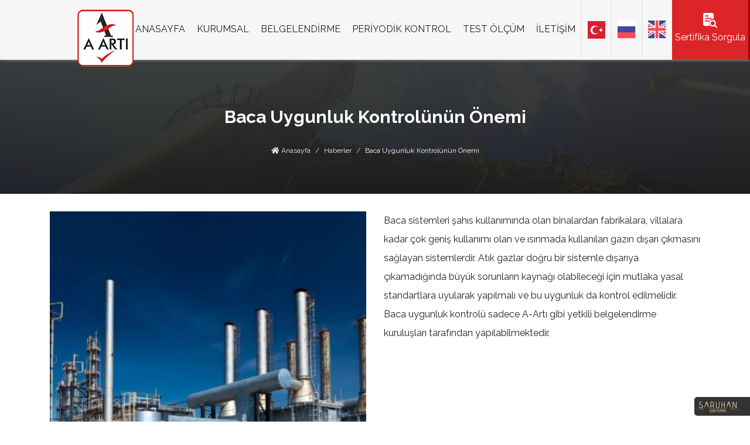

--- FILE ---
content_type: text/html; charset=UTF-8
request_url: https://www.a-arti.com/haber/baca-uygunluk-kontrolunun-onemi
body_size: 14770
content:
<!DOCTYPE html>
<html lang="tr">
<head>
<!-- Google Tag Manager -->
<script>(function(w,d,s,l,i){w[l]=w[l]||[];w[l].push({'gtm.start':
new Date().getTime(),event:'gtm.js'});var f=d.getElementsByTagName(s)[0],
j=d.createElement(s),dl=l!='dataLayer'?'&l='+l:'';j.async=true;j.src=
'https://www.googletagmanager.com/gtm.js?id='+i+dl;f.parentNode.insertBefore(j,f);
})(window,document,'script','dataLayer','GTM-58C8KG34');</script>
<!-- End Google Tag Manager -->

<!-- Global site tag (gtag.js) - Google Analytics -->
<script async src="https://www.googletagmanager.com/gtag/js?id=UA-110198714-1"></script>
<script>
  window.dataLayer = window.dataLayer || [];
  function gtag(){dataLayer.push(arguments);}
  gtag('js', new Date());

  gtag('config', 'UA-110198714-1');
</script><meta charset="utf-8">
<meta name="viewport" content="width=device-width, initial-scale=1, maximum-scale=1, user-scalable=0, shrink-to-fit=no"/>
<meta http-equiv="X-UA-Compatible" content="IE=edge">
<meta http-equiv="Content-Type" content="text/html; charset=utf-8" />
<meta name="robots" content="index, follow">
<base href="https://www.a-arti.com/" />
<title>A-Artı | Baca Kontrol ve Proje Muayenesi | Sızdırmazlık Testi</title>
<meta name="description" content="A Artı olarak baca kontrol, baca proje, hesap ve uygunluk muayenesi, periyodik muayeneler, baca sızdırmazlık testi, özel tasarlanmış cihazların yerleşim uygunluk muayeneleri" /> 
<link rel="Shortcut Icon"  href="https://www.a-arti.com/upload/favicon.png"  type="image/x-icon">
<link rel="canonical" href="https://www.a-arti.com/haber/baca-uygunluk-kontrolunun-onemi"/>
<!-- Bu Web Sitesi Saruhan Web Ajans tarafından yapılmıştır. 0222 220 03 77 -->
<meta name="publisher" content="v.2.0" />
<meta name="author" content="Saruhan Web Ajans">
<meta property="og:locale" content="tr_TR" />
<meta property="og:type" content="website" />
<meta property="og:url" content="https://www.a-arti.com" />
<meta property="og:title" content="A-Artı | Baca Kontrol ve Proje Muayenesi | Sızdırmazlık Testi" />
<meta property="og:description" content="A Artı olarak baca kontrol, baca proje, hesap ve uygunluk muayenesi, periyodik muayeneler, baca sızdırmazlık testi, özel tasarlanmış cihazların yerleşim uygunluk muayeneleri" />
<meta property="og:image" content="images/a-arti-500x500.png" />
<meta name="twitter:card" content="A-Artı | Baca Kontrol ve Proje Muayenesi | Sızdırmazlık Testi" />
<meta name="twitter:title" content="A-Artı | Baca Kontrol ve Proje Muayenesi | Sızdırmazlık Testi" />
<meta name="twitter:description" content="A Artı olarak baca kontrol, baca proje, hesap ve uygunluk muayenesi, periyodik muayeneler, baca sızdırmazlık testi, özel tasarlanmış cihazların yerleşim uygunluk muayeneleri" />
<meta name="twitter:url" content="https://www.a-arti.com" />
<meta name="twitter:image" content="images/a-arti-500x500.png" />
<!-- Bootstrap Core CSS -->
<link href="dist/bootstrap/css/bootstrap.min.css" rel="stylesheet">
<!-- Custom Fonts -->
<link href="dist/fontawesome/css/all.css" rel="stylesheet" type="text/css">
<!-- HTML5 Shim and Respond.js IE8 support of HTML5 elements and media queries -->
<!-- WARNING: Respond.js doesn't work if you view the page via file:// -->
<!--[if lt IE 9]>
    <script src="https://oss.maxcdn.com/libs/html5shiv/3.7.0/html5shiv.js"></script>
    <script src="https://oss.maxcdn.com/libs/respond.js/1.4.2/respond.min.js"></script>
<![endif]-->
<link rel="stylesheet" type="text/css" href="dist/animated.css" />
<link rel="stylesheet" type="text/css" href="css/style.css" />
</head>
<body>
<div class="sw-header">
	<div class="sw-left">
		<div class="sw-logo">
			<a href="index" title="A-Artı Ofis">
								<img src="upload/logo.png" alt="A-Artı Ofis">
							</a>
		</div>
	</div>
	<div class="sw-right">
		<div class="sw-menu">
			<ul>
				<li><a href="index" title="ANASAYFA"><span>ANASAYFA</span></a></li>
				<li><a href="hakkimizda" title="KURUMSAL" id="hakkimizda"><span>KURUMSAL</span></a></li>
				<li><a href="belgelendirme" title="Belgelendirme" id="belgelendirme"><span>BELGELENDİRME</span></a></li><li><a href="periyodik-kontrol" title="Periyodik Kontrol" id="periyodik-kontrol"><span>PERİYODİK KONTROL</span></a></li><li><a href="test-olcum" title="Test Ölçüm" id="test-olcum"><span>TEST ÖLÇÜM</span></a></li>				<li><a href="iletisim" title="İLETİŞİM"><span>İLETİŞİM</span></a></li>
			</ul>
		</div>
		<div class="sw-language">
			<ul>
				<li><a href="index" title=""><img src="images/tr-flag.png" alt=""></a></li>
				<li><a href="" title=""><img src="images/ru-flag.png" alt=""></a></li>
				<li><a href="" title=""><img src="images/en-flag.png" alt=""></a></li>
			</ul>
		</div>
		<div class="sw-certificate">
			<button type="button" title="Sertifika Sorgula" data-toggle="modal" data-target="#exampleModalCenter">
				<img src="images/certificate-icon.png" alt="Sertifika Sorgula">
				<span>Sertifika Sorgula</span>
			</button>
		</div>
	</div>
</div>
<div class="sw-fix-menu">
	<div class="sw-body" id="hakkimizda-fix-body">
		<div class="owl-carousel owl-menu">
			<div class="item">
				<a href="hakkimizda" title="KURUMSAL"><h2>Kurumsal</h2></a>
				<ul>
					<li><a href="hakkimizda" title="Hakkımızda"><i class="fas fa-angle-right"></i> Hakkımızda</a></li>
					<!-- <li><a href="sertifika-ve-logo-kullanim-talimati" title="Sertifika ve Logo Kullanım Talimatı"><i class="fas fa-angle-right"></i> Sertifika ve Logo Kullanım Talimatı</a></li> -->
					<li><a href="tarafsizlik-ve-gizlilik-taahhutleri" title="Tarafsızlık ve Gizlilik Taahhütleri"><i class="fas fa-angle-right"></i> Tarafsızlık ve Gizlilik Taahhütleri</a></li>
					<li><a href="upload/dokumanlar/Kalite Politikası R2.pdf" target="_blank" title="Kalite Politikası"><i class="fas fa-angle-right"></i> Kalite Politikası</a></li>
					<li><a href="dokumanlarimiz" title="Dökümanlarımız"><i class="fas fa-angle-right"></i> Dökümanlarımız</a></li>
					<li><a href="neden-a-plus-muayene" title="Neden A-Artı?"><i class="fas fa-angle-right"></i> Neden A-Artı?</a></li>
				</ul>
			</div>
			<div class="item">
				<a href="javascript:;" title="Formlar"><h2>Formlar</h2></a>
				<ul>
					<li><a href="sikayet-formu" title="Şikayet ve İtiraz Formu"><i class="fas fa-angle-right"></i> Şikayet ve İtiraz Formu</a></li>
					<li><a href="teklif-al" title="Başvuru ve Teklif Formu"><i class="fas fa-angle-right"></i> Başvuru ve Teklif Formu</a></li>
				</ul>
			</div>
			<div class="item">
				<a href="iller" title="Nerelerdeyiz"><h2>Nerelerdeyiz</h2></a>
				<ul>
										<li><a href="iller/adana-baca-kontrol" title="Adana Baca Kontrol"><i class="fas fa-angle-right"></i> Adana Baca Kontrol</a>
										<li><a href="iller/adiyaman-baca-kontrol" title="Adıyaman Baca Kontrol"><i class="fas fa-angle-right"></i> Adıyaman Baca Kontrol</a>
										<li><a href="iller/afyonkarahisar-baca-kontrol" title="Afyonkarahisar Baca Kontrol"><i class="fas fa-angle-right"></i> Afyonkarahisar Baca Kontrol</a>
										<li><a href="iller/agri-baca-kontrol" title="Ağrı Baca Kontrol"><i class="fas fa-angle-right"></i> Ağrı Baca Kontrol</a>
										<li><a href="iller/amasya-baca-kontrol" title="Amasya Baca Kontrol"><i class="fas fa-angle-right"></i> Amasya Baca Kontrol</a>
									</ul>
				<span class="sw-other-btn" id="other-iller"><a href="" title="ve Diğerleri">ve Diğerleri <i class="fas fa-chevron-circle-right"></i></a>
					<div class="sw-other" id="other-iller-body">
						<ul>
														<li><a href="iller/ankara-baca-kontrol" title="Ankara Baca Kontrol"><i class="fas fa-angle-right"></i> Ankara Baca Kontrol</a>
														<li><a href="iller/antalya-baca-kontrol" title="Antalya Baca Kontrol"><i class="fas fa-angle-right"></i> Antalya Baca Kontrol</a>
														<li><a href="iller/artvin-baca-kontrol" title="Artvin Baca Kontrol"><i class="fas fa-angle-right"></i> Artvin Baca Kontrol</a>
														<li><a href="iller/aydin-baca-kontrol" title="Aydın Baca Kontrol"><i class="fas fa-angle-right"></i> Aydın Baca Kontrol</a>
														<li><a href="iller/balikesir-baca-kontrol" title="Balıkesir Baca Kontrol"><i class="fas fa-angle-right"></i> Balıkesir Baca Kontrol</a>
														<li><a href="iller/bilecik-baca-kontrol" title="Bilecik Baca Kontrol"><i class="fas fa-angle-right"></i> Bilecik Baca Kontrol</a>
														<li><a href="iller/bingol-baca-kontrol" title="Bingöl Baca Kontrol"><i class="fas fa-angle-right"></i> Bingöl Baca Kontrol</a>
														<li><a href="iller/bitlis-baca-kontrol" title="Bitlis Baca Kontrol"><i class="fas fa-angle-right"></i> Bitlis Baca Kontrol</a>
														<li><a href="iller/bolu-baca-kontrol" title="Bolu Baca Kontrol"><i class="fas fa-angle-right"></i> Bolu Baca Kontrol</a>
														<li><a href="iller/burdur-baca-kontrol" title="Burdur Baca Kontrol"><i class="fas fa-angle-right"></i> Burdur Baca Kontrol</a>
														<li><a href="iller/bursa-baca-kontrol" title="Bursa Baca Kontrol"><i class="fas fa-angle-right"></i> Bursa Baca Kontrol</a>
														<li><a href="iller/canakkale-baca-kontrol" title="Çanakkale Baca Kontrol"><i class="fas fa-angle-right"></i> Çanakkale Baca Kontrol</a>
														<li><a href="iller/cankiri-baca-kontrol" title="Çankırı Baca Kontrol"><i class="fas fa-angle-right"></i> Çankırı Baca Kontrol</a>
														<li><a href="iller/corum-baca-kontrol" title="Çorum Baca Kontrol"><i class="fas fa-angle-right"></i> Çorum Baca Kontrol</a>
														<li><a href="iller/denizli-baca-kontrol" title="Denizli Baca Kontrol"><i class="fas fa-angle-right"></i> Denizli Baca Kontrol</a>
														<li><a href="iller/diyarbakir-baca-kontrol" title="Diyarbakır Baca Kontrol"><i class="fas fa-angle-right"></i> Diyarbakır Baca Kontrol</a>
														<li><a href="iller/edirne-baca-kontrol" title="Edirne Baca Kontrol"><i class="fas fa-angle-right"></i> Edirne Baca Kontrol</a>
														<li><a href="iller/elazig-baca-kontrol" title="Elazığ Baca Kontrol"><i class="fas fa-angle-right"></i> Elazığ Baca Kontrol</a>
														<li><a href="iller/erzincan-baca-kontrol" title="Erzincan Baca Kontrol"><i class="fas fa-angle-right"></i> Erzincan Baca Kontrol</a>
														<li><a href="iller/erzurum-baca-kontrol" title="Erzurum Baca Kontrol"><i class="fas fa-angle-right"></i> Erzurum Baca Kontrol</a>
														<li><a href="iller/eskisehir-baca-kontrol" title="Eskişehir Baca Kontrol"><i class="fas fa-angle-right"></i> Eskişehir Baca Kontrol</a>
														<li><a href="iller/gaziantep-baca-kontrol" title="Gaziantep Baca Kontrol"><i class="fas fa-angle-right"></i> Gaziantep Baca Kontrol</a>
														<li><a href="iller/giresun-baca-kontrol" title="Giresun Baca Kontrol"><i class="fas fa-angle-right"></i> Giresun Baca Kontrol</a>
														<li><a href="iller/gumushane-baca-kontrol" title="Gümüşhane Baca Kontrol"><i class="fas fa-angle-right"></i> Gümüşhane Baca Kontrol</a>
														<li><a href="iller/hakkari-baca-kontrol" title="Hakkari Baca Kontrol"><i class="fas fa-angle-right"></i> Hakkari Baca Kontrol</a>
														<li><a href="iller/hatay-baca-kontrol" title="Hatay Baca Kontrol"><i class="fas fa-angle-right"></i> Hatay Baca Kontrol</a>
														<li><a href="iller/isparta-baca-kontrol" title="Isparta Baca Kontrol"><i class="fas fa-angle-right"></i> Isparta Baca Kontrol</a>
														<li><a href="iller/icel-baca-kontrol" title="İçel Baca Kontrol"><i class="fas fa-angle-right"></i> İçel Baca Kontrol</a>
														<li><a href="iller/istanbul-baca-kontrol" title="İstanbul Baca Kontrol"><i class="fas fa-angle-right"></i> İstanbul Baca Kontrol</a>
														<li><a href="iller/izmir-baca-kontrol" title="İzmir Baca Kontrol"><i class="fas fa-angle-right"></i> İzmir Baca Kontrol</a>
														<li><a href="iller/kars-baca-kontrol" title="Kars Baca Kontrol"><i class="fas fa-angle-right"></i> Kars Baca Kontrol</a>
														<li><a href="iller/kastamonu-baca-kontrol" title="Kastamonu Baca Kontrol"><i class="fas fa-angle-right"></i> Kastamonu Baca Kontrol</a>
														<li><a href="iller/kayseri-baca-kontrol" title="Kayseri Baca Kontrol"><i class="fas fa-angle-right"></i> Kayseri Baca Kontrol</a>
														<li><a href="iller/kirklareli-baca-kontrol" title="Kırklareli Baca Kontrol"><i class="fas fa-angle-right"></i> Kırklareli Baca Kontrol</a>
														<li><a href="iller/kirsehir-baca-kontrol" title="Kırşehir Baca Kontrol"><i class="fas fa-angle-right"></i> Kırşehir Baca Kontrol</a>
														<li><a href="iller/kocaeli-baca-kontrol" title="Kocaeli Baca Kontrol"><i class="fas fa-angle-right"></i> Kocaeli Baca Kontrol</a>
														<li><a href="iller/konya-baca-kontrol" title="Konya Baca Kontrol"><i class="fas fa-angle-right"></i> Konya Baca Kontrol</a>
														<li><a href="iller/kutahya-baca-kontrol" title="Kütahya Baca Kontrol"><i class="fas fa-angle-right"></i> Kütahya Baca Kontrol</a>
														<li><a href="iller/malatya-baca-kontrol" title="Malatya Baca Kontrol"><i class="fas fa-angle-right"></i> Malatya Baca Kontrol</a>
														<li><a href="iller/manisa-baca-kontrol" title="Manisa Baca Kontrol"><i class="fas fa-angle-right"></i> Manisa Baca Kontrol</a>
														<li><a href="iller/kahramanmaras-baca-kontrol" title="Kahramanmaraş Baca Kontrol"><i class="fas fa-angle-right"></i> Kahramanmaraş Baca Kontrol</a>
														<li><a href="iller/mardin-baca-kontrol" title="Mardin Baca Kontrol"><i class="fas fa-angle-right"></i> Mardin Baca Kontrol</a>
														<li><a href="iller/mugla-baca-kontrol" title="Muğla Baca Kontrol"><i class="fas fa-angle-right"></i> Muğla Baca Kontrol</a>
														<li><a href="iller/mus-baca-kontrol" title="Muş Baca Kontrol"><i class="fas fa-angle-right"></i> Muş Baca Kontrol</a>
														<li><a href="iller/nevsehir-baca-kontrol" title="Nevşehir Baca Kontrol"><i class="fas fa-angle-right"></i> Nevşehir Baca Kontrol</a>
														<li><a href="iller/nigde-baca-kontrol" title="Niğde Baca Kontrol"><i class="fas fa-angle-right"></i> Niğde Baca Kontrol</a>
														<li><a href="iller/ordu-baca-kontrol" title="Ordu Baca Kontrol"><i class="fas fa-angle-right"></i> Ordu Baca Kontrol</a>
														<li><a href="iller/rize-baca-kontrol" title="Rize Baca Kontrol"><i class="fas fa-angle-right"></i> Rize Baca Kontrol</a>
														<li><a href="iller/sakarya-baca-kontrol" title="Sakarya Baca Kontrol"><i class="fas fa-angle-right"></i> Sakarya Baca Kontrol</a>
														<li><a href="iller/samsun-baca-kontrol" title="Samsun Baca Kontrol"><i class="fas fa-angle-right"></i> Samsun Baca Kontrol</a>
														<li><a href="iller/siirt-baca-kontrol" title="Siirt Baca Kontrol"><i class="fas fa-angle-right"></i> Siirt Baca Kontrol</a>
														<li><a href="iller/sinop-baca-kontrol" title="Sinop Baca Kontrol"><i class="fas fa-angle-right"></i> Sinop Baca Kontrol</a>
														<li><a href="iller/sivas-baca-kontrol" title="Sivas Baca Kontrol"><i class="fas fa-angle-right"></i> Sivas Baca Kontrol</a>
														<li><a href="iller/tekirdag-baca-kontrol" title="Tekirdağ Baca Kontrol"><i class="fas fa-angle-right"></i> Tekirdağ Baca Kontrol</a>
														<li><a href="iller/tokat-baca-kontrol" title="Tokat Baca Kontrol"><i class="fas fa-angle-right"></i> Tokat Baca Kontrol</a>
														<li><a href="iller/trabzon-baca-kontrol" title="Trabzon Baca Kontrol"><i class="fas fa-angle-right"></i> Trabzon Baca Kontrol</a>
														<li><a href="iller/tunceli-baca-kontrol" title="Tunceli Baca Kontrol"><i class="fas fa-angle-right"></i> Tunceli Baca Kontrol</a>
														<li><a href="iller/sanliurfa-baca-kontrol" title="Şanlıurfa Baca Kontrol"><i class="fas fa-angle-right"></i> Şanlıurfa Baca Kontrol</a>
														<li><a href="iller/usak-baca-kontrol" title="Uşak Baca Kontrol"><i class="fas fa-angle-right"></i> Uşak Baca Kontrol</a>
														<li><a href="iller/van-baca-kontrol" title="Van Baca Kontrol"><i class="fas fa-angle-right"></i> Van Baca Kontrol</a>
														<li><a href="iller/yozgat-baca-kontrol" title="Yozgat Baca Kontrol"><i class="fas fa-angle-right"></i> Yozgat Baca Kontrol</a>
														<li><a href="iller/zonguldak-baca-kontrol" title="Zonguldak Baca Kontrol"><i class="fas fa-angle-right"></i> Zonguldak Baca Kontrol</a>
														<li><a href="iller/aksaray-baca-kontrol" title="Aksaray Baca Kontrol"><i class="fas fa-angle-right"></i> Aksaray Baca Kontrol</a>
														<li><a href="iller/bayburt-baca-kontrol" title="Bayburt Baca Kontrol"><i class="fas fa-angle-right"></i> Bayburt Baca Kontrol</a>
														<li><a href="iller/karaman-baca-kontrol" title="Karaman Baca Kontrol"><i class="fas fa-angle-right"></i> Karaman Baca Kontrol</a>
														<li><a href="iller/kirikkale-baca-kontrol" title="Kırıkkale Baca Kontrol"><i class="fas fa-angle-right"></i> Kırıkkale Baca Kontrol</a>
														<li><a href="iller/batman-baca-kontrol" title="Batman Baca Kontrol"><i class="fas fa-angle-right"></i> Batman Baca Kontrol</a>
														<li><a href="iller/sirnak-baca-kontrol" title="Şırnak Baca Kontrol"><i class="fas fa-angle-right"></i> Şırnak Baca Kontrol</a>
														<li><a href="iller/bartin-baca-kontrol" title="Bartın Baca Kontrol"><i class="fas fa-angle-right"></i> Bartın Baca Kontrol</a>
														<li><a href="iller/ardahan-baca-kontrol" title="Ardahan Baca Kontrol"><i class="fas fa-angle-right"></i> Ardahan Baca Kontrol</a>
														<li><a href="iller/igdir-baca-kontrol" title="Iğdır Baca Kontrol"><i class="fas fa-angle-right"></i> Iğdır Baca Kontrol</a>
														<li><a href="iller/yalova-baca-kontrol" title="Yalova Baca Kontrol"><i class="fas fa-angle-right"></i> Yalova Baca Kontrol</a>
														<li><a href="iller/karabuk-baca-kontrol" title="Karabük Baca Kontrol"><i class="fas fa-angle-right"></i> Karabük Baca Kontrol</a>
														<li><a href="iller/kilis-baca-kontrol" title="Kilis Baca Kontrol"><i class="fas fa-angle-right"></i> Kilis Baca Kontrol</a>
														<li><a href="iller/osmaniye-baca-kontrol" title="Osmaniye Baca Kontrol"><i class="fas fa-angle-right"></i> Osmaniye Baca Kontrol</a>
														<li><a href="iller/duzce-baca-kontrol" title="Düzce Baca Kontrol"><i class="fas fa-angle-right"></i> Düzce Baca Kontrol</a>
													</ul>
						<span class="swClose" id="other-'.$subValue->seo.'">X</span>
					</div>
				</span>
			</div>
		</div>
	</div>
<div class="sw-body" id="belgelendirme-fix-body"><div class="owl-carousel owl-menu"><div class="item"><a href="belgelendirme/gaz-yakan-cihazlar-urun-belgelendirme" title="Gaz Yakan Cihazlar Ürün Belgelendirme"><h2>Gaz Yakan Cihazlar Ürün Belgelendirme</h2></a><ul><li><a href="pisirme-cihazlari" title="Pişirme Cihazları Belgelendirme"><i class="fas fa-angle-right"></i> Pişirme Cihazları Belgelendirme</a></li><li><a href="ortam-isitma-cihazlari-belgelendirme" title="Ortam Isıtma Cihazları Belgelendirme"><i class="fas fa-angle-right"></i> Ortam Isıtma Cihazları Belgelendirme</a></li><li><a href="sicak-su-elde-etme-icin-cihazlari-belgelendirme" title="Sıcak Su Elde Etme İçin Cihazları Belgelendirme"><i class="fas fa-angle-right"></i> Sıcak Su Elde Etme İçin Cihazları Belgelendirme</a></li><li><a href="kombine-sicak-su-uretimi-ve-ortam-isiticalari-kombi-belgelendirme" title="Kombine Sıcak Su Üretimi ve Ortam Isıtıcaları(Kombi) Belgelendirme"><i class="fas fa-angle-right"></i> Kombine Sıcak Su Üretimi ve Ortam Isıtıcaları(Kombi) Belgelendirme</a></li><li><a href="yikama-cihazlari-belgelendirme" title="Yıkama Cihazları Belgelendirme"><i class="fas fa-angle-right"></i> Yıkama Cihazları Belgelendirme</a></li></ul><span class="sw-other-btn" id="other-gaz-yakan-cihazlar-urun-belgelendirme"><a href="" title="ve Diğerleri">ve Diğerleri <i class="fas fa-chevron-circle-right"></i></a><div class="sw-other" id="other-gaz-yakan-cihazlar-urun-belgelendirme-body"><ul><li><a href="kurutuculari-belgelendirme" title="Kurutucuları Belgelendirme"><i class="fas fa-angle-right"></i> Kurutucuları Belgelendirme</a></li><li><a href="cebli-uflemeli-brulorler-belgelendirme" title="Cebli Üflemeli Brülörler Belgelendirme"><i class="fas fa-angle-right"></i> Cebli Üflemeli Brülörler Belgelendirme</a></li><li><a href="cebli-uflemeli-brulorler-ile-techiz-edilen-isitma-cihazlari-belgelendirme" title="Cebli Üflemeli Brülörler ile Teçhiz Edilen Isıtma Cihazları Belgelendirme"><i class="fas fa-angle-right"></i> Cebli Üflemeli Brülörler ile Teçhiz Edilen Isıtma Cihazları Belgelendirme</a></li></ul><span class="swClose" id="other-gaz-yakan-cihazlar-urun-belgelendirme">X</span></div></span></div><div class="item"><a href="belgelendirme/bacalar-gaz-borulari-ozel-urunler-ve-prefabrik-urun-belgelendirme" title="Bacalar, Gaz Boruları, Özel Ürünler ve Prefabrik Ürün Belgelendirme"><h2>Bacalar, Gaz Boruları, Özel Ürünler ve Prefabrik Ürün Belgelendirme</h2></a><ul><li><a href="karar-95-467-ec" title="Karar:95/467/EC"><i class="fas fa-angle-right"></i> Karar:95/467/EC</a></li><li><a href="bacalar-kat-yuksekliginde-elemanlar-baca-astarlari" title="Bacalar (Kat yüksekliğinde elemanlar), Baca Astarları"><i class="fas fa-angle-right"></i> Bacalar (Kat yüksekliğinde elemanlar), Baca Astarları</a></li><li><a href="pddd-sistemi-sistem-2-elemenlar-ve-bloklar-cok-katmanli-bacalari-belgelendirme" title="PDDD Sistemi: Sistem 2+ (Elemenlar ve Bloklar), Çok katmanlı bacaları Belgelendirme"><i class="fas fa-angle-right"></i> PDDD Sistemi: Sistem 2+ (Elemenlar ve Bloklar), Çok katmanlı bacaları Belgelendirme</a></li><li><a href="ts-en-13084-7-elemanlar-veya-bloklar-tek-cidarli-bacalari-belgelendirme" title="TS EN 13084-7 (Elemanlar veya Bloklar), Tek Cidarlı Bacaları Belgelendirme"><i class="fas fa-angle-right"></i> TS EN 13084-7 (Elemanlar veya Bloklar), Tek Cidarlı Bacaları Belgelendirme</a></li><li><a href="ts-en-14989-1-elemanlar-veya-bloklar-kendi-basina-duran-baca-belgelendirme" title="TS EN 14989-1 (Elemanlar veya Bloklar), Kendi Başına Duran Baca Belgelendirme"><i class="fas fa-angle-right"></i> TS EN 14989-1 (Elemanlar veya Bloklar), Kendi Başına Duran Baca Belgelendirme</a></li></ul><span class="sw-other-btn" id="other-bacalar-gaz-borulari-ozel-urunler-ve-prefabrik-urun-belgelendirme"><a href="" title="ve Diğerleri">ve Diğerleri <i class="fas fa-chevron-circle-right"></i></a><div class="sw-other" id="other-bacalar-gaz-borulari-ozel-urunler-ve-prefabrik-urun-belgelendirme-body"><ul><li><a href="ts-en-14989-ve-bagli-bacalari-balgelendirme" title="TS EN 14989 ve Bağlı Bacaları Balgelendirme"><i class="fas fa-angle-right"></i> TS EN 14989 ve Bağlı Bacaları Balgelendirme</a></li><li><a href="ts-en-1856-1-belgelendirme" title="TS EN 1856-1 Belgelendirme"><i class="fas fa-angle-right"></i> TS EN 1856-1 Belgelendirme</a></li><li><a href="ts-en-1856-2-belgelendirme" title="TS EN 1856-2 Belgelendirme"><i class="fas fa-angle-right"></i> TS EN 1856-2 Belgelendirme</a></li></ul><span class="swClose" id="other-bacalar-gaz-borulari-ozel-urunler-ve-prefabrik-urun-belgelendirme">X</span></div></span></div><div class="item"><a href="belgelendirme/iso-sistem-belgelendirme" title="İso Sistem Belgelendirme"><h2>İso Sistem Belgelendirme</h2></a><ul><li><a href="iso-9001-2015-kalite-yonetimi-sistemi-belgelendirme" title="ISO 9001:2015 Kalite Yönetimi Sistemi Belgelendirme"><i class="fas fa-angle-right"></i> ISO 9001:2015 Kalite Yönetimi Sistemi Belgelendirme</a></li><li><a href="iso-14001-2015-cevre-yonetim-sistemi-belgelendirme" title="ISO 14001:2015 Çevre Yönetim Sistemi Belgelendirme"><i class="fas fa-angle-right"></i> ISO 14001:2015 Çevre Yönetim Sistemi Belgelendirme</a></li><li><a href="iso-22000-2005-gida-guvenligi-yonetim-sistemi-belgelendirme" title="ISO 22000:2005 Gıda Güvenliği Yönetim Sistemi Belgelendirme"><i class="fas fa-angle-right"></i> ISO 22000:2005 Gıda Güvenliği Yönetim Sistemi Belgelendirme</a></li><li><a href="ohsas-18001-is-sagligi-ve-guvenligi-yonetim-sistemi-belgelendirme" title="OHSAS 18001 İş Sağlığı ve Güvenliği Yönetim Sistemi Belgelendirme"><i class="fas fa-angle-right"></i> OHSAS 18001 İş Sağlığı ve Güvenliği Yönetim Sistemi Belgelendirme</a></li><li><a href="iso-27001-2013-bilgi-guvenligi-yonetimi-sitemi-belgelendirme" title="ISO 27001:2013 Bilgi Güvenliği Yönetimi Sitemi Belgelendirme"><i class="fas fa-angle-right"></i> ISO 27001:2013 Bilgi Güvenliği Yönetimi Sitemi Belgelendirme</a></li></ul><span class="sw-other-btn" id="other-iso-sistem-belgelendirme"><a href="" title="ve Diğerleri">ve Diğerleri <i class="fas fa-chevron-circle-right"></i></a><div class="sw-other" id="other-iso-sistem-belgelendirme-body"><ul><li><a href="iso-50001-2011-enerji-yonetimi-sistemi-belgelendirme" title="ISO 50001:2011 Enerji Yönetimi Sistemi Belgelendirme"><i class="fas fa-angle-right"></i> ISO 50001:2011 Enerji Yönetimi Sistemi Belgelendirme</a></li></ul><span class="swClose" id="other-iso-sistem-belgelendirme">X</span></div></span></div></div></div><div class="sw-body" id="periyodik-kontrol-fix-body"><div class="owl-carousel owl-menu"><div class="item"><a href="periyodik-kontrol/kaldirma-ve-iletme-ekipmanlari-periyodik-kontrolu" title="Kaldırma ve İletme Ekipmanları Periyodik Kontrolü"><h2>Kaldırma ve İletme Ekipmanları Periyodik Kontrolü</h2></a><ul><li><a href="koprulu-gezer-koprulu-vinc" title="Köprülü / Gezer Köprülü Vinç"><i class="fas fa-angle-right"></i> Köprülü / Gezer Köprülü Vinç</a></li><li><a href="portal-portal-koprulu-vinc" title="Portal / Portal Köprülü Vinç"><i class="fas fa-angle-right"></i> Portal / Portal Köprülü Vinç</a></li><li><a href="monoray-vinc" title="Monoray Vinç"><i class="fas fa-angle-right"></i> Monoray Vinç</a></li><li><a href="mobil-vinc" title="Mobil Vinç"><i class="fas fa-angle-right"></i> Mobil Vinç</a></li><li><a href="kule-vinc" title="Kule Vinç"><i class="fas fa-angle-right"></i> Kule Vinç</a></li></ul><span class="sw-other-btn" id="other-kaldirma-ve-iletme-ekipmanlari-periyodik-kontrolu"><a href="" title="ve Diğerleri">ve Diğerleri <i class="fas fa-chevron-circle-right"></i></a><div class="sw-other" id="other-kaldirma-ve-iletme-ekipmanlari-periyodik-kontrolu-body"><ul><li><a href="yukleyici-kren" title="Yükleyici Kren"><i class="fas fa-angle-right"></i> Yükleyici Kren</a></li><li><a href="kollu-vinc" title="Kollu Vinç"><i class="fas fa-angle-right"></i> Kollu Vinç</a></li><li><a href="caraskal" title="Caraskal"><i class="fas fa-angle-right"></i> Caraskal</a></li><li><a href="transpalet" title="Transpalet"><i class="fas fa-angle-right"></i> Transpalet</a></li><li><a href="istif-makinesi" title="İstif Makinesi"><i class="fas fa-angle-right"></i> İstif Makinesi</a></li><li><a href="forklift" title="Forklift"><i class="fas fa-angle-right"></i> Forklift</a></li><li><a href="platform" title="Platform"><i class="fas fa-angle-right"></i> Platform</a></li><li><a href="yukseltilebilen-seyyar-is-playformu" title="Yükseltilebilen Seyyar İş Playformu"><i class="fas fa-angle-right"></i> Yükseltilebilen Seyyar İş Playformu</a></li><li><a href="tasit-kaldirma-donanimi-arac-kaldirma-lifti-arac-kaldirma-platformu" title="Taşıt Kaldırma Donanımı (Araç Kaldırma Lifti, Araç Kaldırma Platformu)"><i class="fas fa-angle-right"></i> Taşıt Kaldırma Donanımı (Araç Kaldırma Lifti, Araç Kaldırma Platformu)</a></li><li><a href="yuruyen-merdiven" title="Yürüyen Merdiven"><i class="fas fa-angle-right"></i> Yürüyen Merdiven</a></li><li><a href="yuruyen-bant" title="Yürüyen Bant"><i class="fas fa-angle-right"></i> Yürüyen Bant</a></li><li><a href="insaat-asansoru" title="İnşaat Asansörü"><i class="fas fa-angle-right"></i> İnşaat Asansörü</a></li><li><a href="liman-vinc" title="Liman Vinç"><i class="fas fa-angle-right"></i> Liman Vinç</a></li><li><a href="konteyner-vinci" title="Konteyner Vinçi"><i class="fas fa-angle-right"></i> Konteyner Vinçi</a></li><li><a href="halatli-cektirme" title="Halatlı Çektirme"><i class="fas fa-angle-right"></i> Halatlı Çektirme</a></li><li><a href="zincirli-cektirme" title="Zincirli Çektirme"><i class="fas fa-angle-right"></i> Zincirli Çektirme</a></li></ul><span class="swClose" id="other-kaldirma-ve-iletme-ekipmanlari-periyodik-kontrolu">X</span></div></span></div><div class="item"><a href="periyodik-kontrol/basincli-kaplar-periyodik-kontrolu" title="Basınçlı Kaplar Periyodik Kontrolü"><h2>Basınçlı Kaplar Periyodik Kontrolü</h2></a><ul><li><a href="endustriyel-otaklav" title="Endüstriyel Otaklav Periyodik Kontrolü"><i class="fas fa-angle-right"></i> Endüstriyel Otaklav Periyodik Kontrolü</a></li><li><a href="basincli-hava-tanki" title="Basınçlı Hava Tankı Periyodik Kontrolü"><i class="fas fa-angle-right"></i> Basınçlı Hava Tankı Periyodik Kontrolü</a></li><li><a href="kompresor-hava-tanki" title="Kompresör Hava Tankı Periyodik Kontrolü"><i class="fas fa-angle-right"></i> Kompresör Hava Tankı Periyodik Kontrolü</a></li><li><a href="hidrofor-genlesme-tanki" title="Hidrofor / Genleşme Tankı Periyodik Kontrolü"><i class="fas fa-angle-right"></i> Hidrofor / Genleşme Tankı Periyodik Kontrolü</a></li><li><a href="boyler-akumulasyon-tanki-periyodik-kontrolu" title="Boyler / Akümülasyon Tankı Periyodik Kontrolü"><i class="fas fa-angle-right"></i> Boyler / Akümülasyon Tankı Periyodik Kontrolü</a></li></ul><span class="sw-other-btn" id="other-basincli-kaplar-periyodik-kontrolu"><a href="" title="ve Diğerleri">ve Diğerleri <i class="fas fa-chevron-circle-right"></i></a><div class="sw-other" id="other-basincli-kaplar-periyodik-kontrolu-body"><ul><li><a href="buhar-jeneratoru-periyodik-kontrolu" title="Buhar Jeneratörü Periyodik Kontrolü"><i class="fas fa-angle-right"></i> Buhar Jeneratörü Periyodik Kontrolü</a></li><li><a href="yanici-yanici-olmayan-yer-alti-ustu-sivilarin-ve-likit-petrol-urunlerinin-depolandigi-tankla-ve-bagli-bulundugu-hatlar-akustik-sizdirmazlik" title="Yanıcı, Yanıcı Olmayan Yer Altı/Üstü Sıvıların ve Likit Petrol Ürünlerinin Depolandığı Tankla ve Bağlı Bulunduğu Hatlar Akustik Sızdırmazlık"><i class="fas fa-angle-right"></i> Yanıcı, Yanıcı Olmayan Yer Altı/Üstü Sıvıların ve Likit Petrol Ürünlerinin Depolandığı Tankla ve Bağlı Bulunduğu Hatlar Akustik Sızdırmazlık</a></li><li><a href="sivilastirilmis-gaz-tanklari-periyodik-kontrolu" title="Sıvılaştırılmış Gaz Tankları Periyodik Kontrolü"><i class="fas fa-angle-right"></i> Sıvılaştırılmış Gaz Tankları Periyodik Kontrolü</a></li><li><a href="kriyojenik-tanklar-periyodik-kontrolu" title="Kriyojenik Tanklar Periyodik Kontrolü"><i class="fas fa-angle-right"></i> Kriyojenik Tanklar Periyodik Kontrolü</a></li><li><a href="sivilastirilmis-petrol-gazi-lpg-icin-tasinabilir-tekrar-doldurulabilir-celikten-kaynakli-tupler-periyodik-kontrolu" title="Sıvılaştırılmış Petrol Gazı (LPG) için Taşınabilir Tekrar Doldurulabilir, Çelikten, Kaynaklı Tüpler Periyodik Kontrolü"><i class="fas fa-angle-right"></i> Sıvılaştırılmış Petrol Gazı (LPG) için Taşınabilir Tekrar Doldurulabilir, Çelikten, Kaynaklı Tüpler Periyodik Kontrolü</a></li><li><a href="hacmi-13-m3-u-asmayan-seri-olarak-imal-edilen-kaynakli-celik-silindirik-ve-sabit-sivilastirilmis-petrol-gazi-lpg-tanklari-periyodik-kontrolu" title="Hacmi 13 m3’ü Aşmayan, Seri Olarak İmal Edilen, Kaynaklı, Çelik, Silindirik ve Sabit Sıvılaştırılmış Petrol Gazı (LPG) Tankları Periyodik Kontrolü"><i class="fas fa-angle-right"></i> Hacmi 13 m3’ü Aşmayan, Seri Olarak İmal Edilen, Kaynaklı, Çelik, Silindirik ve Sabit Sıvılaştırılmış Petrol Gazı (LPG) Tankları Periyodik Kontrolü</a></li><li><a href="sivilastirilmis-petrol-gazi-lpg-icin-kaynakli-celik-tanklar-karayolu-tankerleri-periyodik-kontrolu" title="Sıvılaştırılmış Petrol Gazı (LPG) İçin Kaynaklı Çelik Tanklar - Karayolu Tankerleri Periyodik Kontrolü"><i class="fas fa-angle-right"></i> Sıvılaştırılmış Petrol Gazı (LPG) İçin Kaynaklı Çelik Tanklar - Karayolu Tankerleri Periyodik Kontrolü</a></li></ul><span class="swClose" id="other-basincli-kaplar-periyodik-kontrolu">X</span></div></span></div><div class="item"><a href="periyodik-kontrol/kazanlar-periyodik-kontrolu" title="Kazanlar Periyodik Kontrolü"><h2>Kazanlar Periyodik Kontrolü</h2></a><ul><li><a href="buhar-kazani-periyodik-kontrolu" title="Buhar Kazanı Periyodik Kontrolü"><i class="fas fa-angle-right"></i> Buhar Kazanı Periyodik Kontrolü</a></li><li><a href="kalorifer-sicak-su-kazani-periyodik-kontrolu" title="Kalorifer / Sıcak Su Kazanı Periyodik Kontrolü"><i class="fas fa-angle-right"></i> Kalorifer / Sıcak Su Kazanı Periyodik Kontrolü</a></li><li><a href="kizgin-yag-kazani-periyodik-kontrolu" title="Kızgın Yağ Kazanı Periyodik Kontrolü"><i class="fas fa-angle-right"></i> Kızgın Yağ Kazanı Periyodik Kontrolü</a></li><li><a href="buharli-pisirme-kazani-periyodik-kontrolu" title="Buharlı Pişirme Kazanı Periyodik Kontrolü"><i class="fas fa-angle-right"></i> Buharlı Pişirme Kazanı Periyodik Kontrolü</a></li><li><a href="kizgin-su-kazani-periyodik-kontrolu" title="Kızgın Su Kazanı Periyodik Kontrolü"><i class="fas fa-angle-right"></i> Kızgın Su Kazanı Periyodik Kontrolü</a></li></ul></div><div class="item"><a href="periyodik-kontrol/yangindan-korunma-sistemleri-periyodik-kontrolu" title="Yangından Korunma Sistemleri Periyodik Kontrolü"><h2>Yangından Korunma Sistemleri Periyodik Kontrolü</h2></a><ul><li><a href="yagmurlama-sprinkler-sistemleri" title="Yağmurlama(Sprinkler) Sistemleri Periyodik Kontrolü"><i class="fas fa-angle-right"></i> Yağmurlama(Sprinkler) Sistemleri Periyodik Kontrolü</a></li><li><a href="yangin-su-deposu" title="Yangın Su Deposu Periyodik Kontrolü"><i class="fas fa-angle-right"></i> Yangın Su Deposu Periyodik Kontrolü</a></li><li><a href="yangin-pompa-istasyonu" title="Yangın Pompa İstasyonu Periyodik Kontrolü"><i class="fas fa-angle-right"></i> Yangın Pompa İstasyonu Periyodik Kontrolü</a></li><li><a href="yangin-hidrant-sistemi" title="Yangın Hidrant Sistemi Periyodik Kontrolü"><i class="fas fa-angle-right"></i> Yangın Hidrant Sistemi Periyodik Kontrolü</a></li><li><a href="yangin-dolap-sistemi" title="Yangın Dolap Sistemi Periyodik Kontrolü"><i class="fas fa-angle-right"></i> Yangın Dolap Sistemi Periyodik Kontrolü</a></li></ul><span class="sw-other-btn" id="other-yangindan-korunma-sistemleri-periyodik-kontrolu"><a href="" title="ve Diğerleri">ve Diğerleri <i class="fas fa-chevron-circle-right"></i></a><div class="sw-other" id="other-yangindan-korunma-sistemleri-periyodik-kontrolu-body"><ul><li><a href="kopuklu-sondurme-sistemleri" title="Köpüklü Söndürme Sistemleri Periyodik Kontrolü"><i class="fas fa-angle-right"></i> Köpüklü Söndürme Sistemleri Periyodik Kontrolü</a></li></ul><span class="swClose" id="other-yangindan-korunma-sistemleri-periyodik-kontrolu">X</span></div></span></div><div class="item"><a href="periyodik-kontrol/elektrik-periyodik-kontrolu" title="Elektrik Periyodik Kontrolü"><h2>Elektrik Periyodik Kontrolü</h2></a><ul><li><a href="elektrik-tesisati-periyodik-kontrol" title="Elektrik Tesisatı Periyodik Kontrol"><i class="fas fa-angle-right"></i> Elektrik Tesisatı Periyodik Kontrol</a></li><li><a href="yildirimdan-korunma-tesisati-periyodik-kontrolu" title="Yıldırımdan Korunma Tesisatı Periyodik Kontrolü"><i class="fas fa-angle-right"></i> Yıldırımdan Korunma Tesisatı Periyodik Kontrolü</a></li><li><a href="artik-kacak-akim-olcumu-periyodik-kontrolu" title="Artık/Kaçak Akım Ölçümü Periyodik Kontrolü"><i class="fas fa-angle-right"></i> Artık/Kaçak Akım Ölçümü Periyodik Kontrolü</a></li><li><a href="elektrik-panosu-gorsel-periyodik-kontrolu" title="Elektrik Panosu Görsel Periyodik Kontrolü"><i class="fas fa-angle-right"></i> Elektrik Panosu Görsel Periyodik Kontrolü</a></li><li><a href="elektrik-panosu-fonksiyon-periyodik-kontrolu" title="Elektrik Panosu Fonksiyon Periyodik Kontrolü"><i class="fas fa-angle-right"></i> Elektrik Panosu Fonksiyon Periyodik Kontrolü</a></li></ul><span class="sw-other-btn" id="other-elektrik-periyodik-kontrolu"><a href="" title="ve Diğerleri">ve Diğerleri <i class="fas fa-chevron-circle-right"></i></a><div class="sw-other" id="other-elektrik-periyodik-kontrolu-body"><ul><li><a href="topraklama-tesisati" title="Topraklama Tesisatı Periyodik Kontrolü"><i class="fas fa-angle-right"></i> Topraklama Tesisatı Periyodik Kontrolü</a></li><li><a href="termografik-muayene-periyodik-kontrolu" title="Termografik Muayene Periyodik Kontrolü"><i class="fas fa-angle-right"></i> Termografik Muayene Periyodik Kontrolü</a></li></ul><span class="swClose" id="other-elektrik-periyodik-kontrolu">X</span></div></span></div><div class="item"><a href="periyodik-kontrol/gaz-yakan-cihazlar-periyodik-kontrolu" title="Gaz Yakan Cihazlar Periyodik Kontrolü"><h2>Gaz Yakan Cihazlar Periyodik Kontrolü</h2></a><ul><li><a href="ticari-tip-pisirme-cihazlari-periyodik-kontrolu" title="Ticari Tip Pişirme Cihazları Periyodik Kontrolü"><i class="fas fa-angle-right"></i> Ticari Tip Pişirme Cihazları Periyodik Kontrolü</a></li><li><a href="kazan-dairesi-ve-isi-merkezleri-periyodik-kontrolu" title="Kazan Dairesi ve Isı Merkezleri Periyodik Kontrolü"><i class="fas fa-angle-right"></i> Kazan Dairesi ve Isı Merkezleri Periyodik Kontrolü</a></li><li><a href="yerlesim-uygunluk-muayenesi-periyodik-kontrolu" title="Yerleşim Uygunluk Muayenesi Periyodik Kontrolü"><i class="fas fa-angle-right"></i> Yerleşim Uygunluk Muayenesi Periyodik Kontrolü</a></li></ul></div><div class="item"><a href="periyodik-kontrol/bacalar-periyodik-kontrolu" title="Bacalar Periyodik Kontrolü"><h2>Bacalar Periyodik Kontrolü</h2></a><ul><li><a href="baca-periyodik-kontrolu" title="Baca Periyodik Kontrolü"><i class="fas fa-angle-right"></i> Baca Periyodik Kontrolü</a></li><li><a href="sizdirmazlik-testi-periyodik-kontrolu" title="Sızdırmazlık Testi Periyodik Kontrolü"><i class="fas fa-angle-right"></i> Sızdırmazlık Testi Periyodik Kontrolü</a></li><li><a href="proje-ve-montaj-uygunluk-muayenesi-periyodik-kontrolu" title="Proje ve Montaj Uygunluk Muayenesi Periyodik Kontrolü"><i class="fas fa-angle-right"></i> Proje ve Montaj Uygunluk Muayenesi Periyodik Kontrolü</a></li></ul></div><div class="item"><a href="periyodik-kontrol/havalandirma-tesisati-periyodik-kontrolu" title="Havalandırma Tesisatı Periyodik Kontrolü"><h2>Havalandırma Tesisatı Periyodik Kontrolü</h2></a></div></div></div><div class="sw-body" id="test-olcum-fix-body"><div class="owl-carousel owl-menu"><div class="item"><a href="test-olcum/ortam-olcumleri" title="Ortam Ölçümleri"><h2>Ortam Ölçümleri</h2></a><ul><li><a href="gurultu-olcumu" title="Gürültü Ölçümü"><i class="fas fa-angle-right"></i> Gürültü Ölçümü</a></li><li><a href="aydinlatma-olcumu" title="Aydınlatma Ölçümü"><i class="fas fa-angle-right"></i> Aydınlatma Ölçümü</a></li><li><a href="gt-toz-olcumu" title="Toz Ölçümü"><i class="fas fa-angle-right"></i> Toz Ölçümü</a></li><li><a href="titresim-olcumu" title="Titreşim Ölçümü"><i class="fas fa-angle-right"></i> Titreşim Ölçümü</a></li><li><a href="voc-olcumu" title="VOC Ölçümü"><i class="fas fa-angle-right"></i> VOC Ölçümü</a></li></ul><span class="sw-other-btn" id="other-ortam-olcumleri"><a href="" title="ve Diğerleri">ve Diğerleri <i class="fas fa-chevron-circle-right"></i></a><div class="sw-other" id="other-ortam-olcumleri-body"><ul><li><a href="sicaklik-nem-olcumu" title="Sıcaklık - Nem Ölçümü"><i class="fas fa-angle-right"></i> Sıcaklık - Nem Ölçümü</a></li><li><a href="ortam-havasi-kimyasal-olcumler" title="Ortam Havası - Kimyasal Ölçümler"><i class="fas fa-angle-right"></i> Ortam Havası - Kimyasal Ölçümler</a></li></ul><span class="swClose" id="other-ortam-olcumleri">X</span></div></span></div><div class="item"><a href="test-olcum/maruziyet-olcumleri" title="Maruziyet Ölçümleri"><h2>Maruziyet Ölçümleri</h2></a><ul><li><a href="gurultu-maruziyet-olcumu" title="Gürültü Maruziyet Ölçümü"><i class="fas fa-angle-right"></i> Gürültü Maruziyet Ölçümü</a></li><li><a href="termal-konfor-olcumu" title="Termal Konfor Ölçümü"><i class="fas fa-angle-right"></i> Termal Konfor Ölçümü</a></li><li><a href="solunabilir-toz-olcumu" title="Solunabilir Toz Ölçümü"><i class="fas fa-angle-right"></i> Solunabilir Toz Ölçümü</a></li><li><a href="titresim-el-kol-maruziyet-olcumu" title="Titreşim El-Kol Maruziyet Ölçümü"><i class="fas fa-angle-right"></i> Titreşim El-Kol Maruziyet Ölçümü</a></li><li><a href="titresim-tum-vucut-maruziyet-olcumu" title="Titreşim Tüm Vücut Maruziyet Ölçümü"><i class="fas fa-angle-right"></i> Titreşim Tüm Vücut Maruziyet Ölçümü</a></li></ul><span class="sw-other-btn" id="other-maruziyet-olcumleri"><a href="" title="ve Diğerleri">ve Diğerleri <i class="fas fa-chevron-circle-right"></i></a><div class="sw-other" id="other-maruziyet-olcumleri-body"><ul><li><a href="kimyasal-maruziyetler-olcumleri" title="Kimyasal Maruziyetler Ölçümleri"><i class="fas fa-angle-right"></i> Kimyasal Maruziyetler Ölçümleri</a></li></ul><span class="swClose" id="other-maruziyet-olcumleri">X</span></div></span></div></div></div></div>
<div class="sw-mobil-menu-tab" statu="close">
	<span class="sw-bar"></span>
	<span class="sw-bar"></span>
	<span class="sw-bar"></span>
</div>
<div class="sw-mobil-menu-body">
	<ul>
		<li><a href="index" title="ANASAYFA"><span>ANASAYFA</span></a></li>
		<li><a href="hakkimizda" title="KURUMSAL"><span>KURUMSAL</span></a>
			<div class="sw-mobil-sub-menu-tab"><i class="fas fa-caret-down"></i></div>
			<ul>
				<li><a href="hakkimizda" title="Hakkımızda">Hakkımızda</a></li>
				<li><a href="sertifika-ve-logo-kullanim-talimati" title="Sertifika ve Logo Kullanım Talimatı">Sertifika ve Logo Kullanım Talimatı</a></li>
				<li><a href="tarafsizlik-ve-gizlilik-taahhutleri" title="Tarafsızlık ve Gizlilik Taahhütleri">Tarafsızlık ve Gizlilik Taahhütleri</a></li>
				<li><a href="upload/dokumanlar/Kalite Politikası R2.pdf" title="Kalite Politikası">Kalite Politikası</a></li>
				<li><a href="dokumanlarimiz" title="Dökümanlarımız">Dökümanlarımız</a></li>
				<li><a href="neden-a-plus-muayene" title="Neden A-Artı?">Neden A-Artı?</a></li>
				<li><a href="javascript:;" title="Formlar">Formlar</a>
					<div class="sw-mobil-sub-menu-tab-two"><i class="fas fa-caret-down"></i></div>
					<ul>
						<li><a href="sikayet-formu" title="Şikayet ve İtiraz Formu"><i class="fas fa-angle-right"></i> Şikayet ve İtiraz Formu</a></li>
						<li><a href="teklif-al" title="Başvuru ve Teklif Formu"><i class="fas fa-angle-right"></i> Başvuru ve Teklif Formu</a></li>
					</ul>
				</li>
				<li><a href="iller" title="Nerelerdeyiz">Nerelerdeyiz</a>
					<div class="sw-mobil-sub-menu-tab-two"><i class="fas fa-caret-down"></i></div>
					<ul>
												<li><a href="iller/ankara-baca-kontrol" title="Ankara Baca Kontrol"><i class="fas fa-angle-right"></i> Ankara Baca Kontrol</a>
												<li><a href="iller/antalya-baca-kontrol" title="Antalya Baca Kontrol"><i class="fas fa-angle-right"></i> Antalya Baca Kontrol</a>
												<li><a href="iller/artvin-baca-kontrol" title="Artvin Baca Kontrol"><i class="fas fa-angle-right"></i> Artvin Baca Kontrol</a>
												<li><a href="iller/aydin-baca-kontrol" title="Aydın Baca Kontrol"><i class="fas fa-angle-right"></i> Aydın Baca Kontrol</a>
												<li><a href="iller/balikesir-baca-kontrol" title="Balıkesir Baca Kontrol"><i class="fas fa-angle-right"></i> Balıkesir Baca Kontrol</a>
												<li><a href="iller/bilecik-baca-kontrol" title="Bilecik Baca Kontrol"><i class="fas fa-angle-right"></i> Bilecik Baca Kontrol</a>
												<li><a href="iller/bingol-baca-kontrol" title="Bingöl Baca Kontrol"><i class="fas fa-angle-right"></i> Bingöl Baca Kontrol</a>
												<li><a href="iller/bitlis-baca-kontrol" title="Bitlis Baca Kontrol"><i class="fas fa-angle-right"></i> Bitlis Baca Kontrol</a>
												<li><a href="iller/bolu-baca-kontrol" title="Bolu Baca Kontrol"><i class="fas fa-angle-right"></i> Bolu Baca Kontrol</a>
												<li><a href="iller/burdur-baca-kontrol" title="Burdur Baca Kontrol"><i class="fas fa-angle-right"></i> Burdur Baca Kontrol</a>
												<li><a href="iller/bursa-baca-kontrol" title="Bursa Baca Kontrol"><i class="fas fa-angle-right"></i> Bursa Baca Kontrol</a>
												<li><a href="iller/canakkale-baca-kontrol" title="Çanakkale Baca Kontrol"><i class="fas fa-angle-right"></i> Çanakkale Baca Kontrol</a>
												<li><a href="iller/cankiri-baca-kontrol" title="Çankırı Baca Kontrol"><i class="fas fa-angle-right"></i> Çankırı Baca Kontrol</a>
												<li><a href="iller/corum-baca-kontrol" title="Çorum Baca Kontrol"><i class="fas fa-angle-right"></i> Çorum Baca Kontrol</a>
												<li><a href="iller/denizli-baca-kontrol" title="Denizli Baca Kontrol"><i class="fas fa-angle-right"></i> Denizli Baca Kontrol</a>
												<li><a href="iller/diyarbakir-baca-kontrol" title="Diyarbakır Baca Kontrol"><i class="fas fa-angle-right"></i> Diyarbakır Baca Kontrol</a>
												<li><a href="iller/edirne-baca-kontrol" title="Edirne Baca Kontrol"><i class="fas fa-angle-right"></i> Edirne Baca Kontrol</a>
												<li><a href="iller/elazig-baca-kontrol" title="Elazığ Baca Kontrol"><i class="fas fa-angle-right"></i> Elazığ Baca Kontrol</a>
												<li><a href="iller/erzincan-baca-kontrol" title="Erzincan Baca Kontrol"><i class="fas fa-angle-right"></i> Erzincan Baca Kontrol</a>
												<li><a href="iller/erzurum-baca-kontrol" title="Erzurum Baca Kontrol"><i class="fas fa-angle-right"></i> Erzurum Baca Kontrol</a>
												<li><a href="iller/eskisehir-baca-kontrol" title="Eskişehir Baca Kontrol"><i class="fas fa-angle-right"></i> Eskişehir Baca Kontrol</a>
												<li><a href="iller/gaziantep-baca-kontrol" title="Gaziantep Baca Kontrol"><i class="fas fa-angle-right"></i> Gaziantep Baca Kontrol</a>
												<li><a href="iller/giresun-baca-kontrol" title="Giresun Baca Kontrol"><i class="fas fa-angle-right"></i> Giresun Baca Kontrol</a>
												<li><a href="iller/gumushane-baca-kontrol" title="Gümüşhane Baca Kontrol"><i class="fas fa-angle-right"></i> Gümüşhane Baca Kontrol</a>
												<li><a href="iller/hakkari-baca-kontrol" title="Hakkari Baca Kontrol"><i class="fas fa-angle-right"></i> Hakkari Baca Kontrol</a>
												<li><a href="iller/hatay-baca-kontrol" title="Hatay Baca Kontrol"><i class="fas fa-angle-right"></i> Hatay Baca Kontrol</a>
												<li><a href="iller/isparta-baca-kontrol" title="Isparta Baca Kontrol"><i class="fas fa-angle-right"></i> Isparta Baca Kontrol</a>
												<li><a href="iller/icel-baca-kontrol" title="İçel Baca Kontrol"><i class="fas fa-angle-right"></i> İçel Baca Kontrol</a>
												<li><a href="iller/istanbul-baca-kontrol" title="İstanbul Baca Kontrol"><i class="fas fa-angle-right"></i> İstanbul Baca Kontrol</a>
												<li><a href="iller/izmir-baca-kontrol" title="İzmir Baca Kontrol"><i class="fas fa-angle-right"></i> İzmir Baca Kontrol</a>
												<li><a href="iller/kars-baca-kontrol" title="Kars Baca Kontrol"><i class="fas fa-angle-right"></i> Kars Baca Kontrol</a>
												<li><a href="iller/kastamonu-baca-kontrol" title="Kastamonu Baca Kontrol"><i class="fas fa-angle-right"></i> Kastamonu Baca Kontrol</a>
												<li><a href="iller/kayseri-baca-kontrol" title="Kayseri Baca Kontrol"><i class="fas fa-angle-right"></i> Kayseri Baca Kontrol</a>
												<li><a href="iller/kirklareli-baca-kontrol" title="Kırklareli Baca Kontrol"><i class="fas fa-angle-right"></i> Kırklareli Baca Kontrol</a>
												<li><a href="iller/kirsehir-baca-kontrol" title="Kırşehir Baca Kontrol"><i class="fas fa-angle-right"></i> Kırşehir Baca Kontrol</a>
												<li><a href="iller/kocaeli-baca-kontrol" title="Kocaeli Baca Kontrol"><i class="fas fa-angle-right"></i> Kocaeli Baca Kontrol</a>
												<li><a href="iller/konya-baca-kontrol" title="Konya Baca Kontrol"><i class="fas fa-angle-right"></i> Konya Baca Kontrol</a>
												<li><a href="iller/kutahya-baca-kontrol" title="Kütahya Baca Kontrol"><i class="fas fa-angle-right"></i> Kütahya Baca Kontrol</a>
												<li><a href="iller/malatya-baca-kontrol" title="Malatya Baca Kontrol"><i class="fas fa-angle-right"></i> Malatya Baca Kontrol</a>
												<li><a href="iller/manisa-baca-kontrol" title="Manisa Baca Kontrol"><i class="fas fa-angle-right"></i> Manisa Baca Kontrol</a>
												<li><a href="iller/kahramanmaras-baca-kontrol" title="Kahramanmaraş Baca Kontrol"><i class="fas fa-angle-right"></i> Kahramanmaraş Baca Kontrol</a>
												<li><a href="iller/mardin-baca-kontrol" title="Mardin Baca Kontrol"><i class="fas fa-angle-right"></i> Mardin Baca Kontrol</a>
												<li><a href="iller/mugla-baca-kontrol" title="Muğla Baca Kontrol"><i class="fas fa-angle-right"></i> Muğla Baca Kontrol</a>
												<li><a href="iller/mus-baca-kontrol" title="Muş Baca Kontrol"><i class="fas fa-angle-right"></i> Muş Baca Kontrol</a>
												<li><a href="iller/nevsehir-baca-kontrol" title="Nevşehir Baca Kontrol"><i class="fas fa-angle-right"></i> Nevşehir Baca Kontrol</a>
												<li><a href="iller/nigde-baca-kontrol" title="Niğde Baca Kontrol"><i class="fas fa-angle-right"></i> Niğde Baca Kontrol</a>
												<li><a href="iller/ordu-baca-kontrol" title="Ordu Baca Kontrol"><i class="fas fa-angle-right"></i> Ordu Baca Kontrol</a>
												<li><a href="iller/rize-baca-kontrol" title="Rize Baca Kontrol"><i class="fas fa-angle-right"></i> Rize Baca Kontrol</a>
												<li><a href="iller/sakarya-baca-kontrol" title="Sakarya Baca Kontrol"><i class="fas fa-angle-right"></i> Sakarya Baca Kontrol</a>
												<li><a href="iller/samsun-baca-kontrol" title="Samsun Baca Kontrol"><i class="fas fa-angle-right"></i> Samsun Baca Kontrol</a>
												<li><a href="iller/siirt-baca-kontrol" title="Siirt Baca Kontrol"><i class="fas fa-angle-right"></i> Siirt Baca Kontrol</a>
												<li><a href="iller/sinop-baca-kontrol" title="Sinop Baca Kontrol"><i class="fas fa-angle-right"></i> Sinop Baca Kontrol</a>
												<li><a href="iller/sivas-baca-kontrol" title="Sivas Baca Kontrol"><i class="fas fa-angle-right"></i> Sivas Baca Kontrol</a>
												<li><a href="iller/tekirdag-baca-kontrol" title="Tekirdağ Baca Kontrol"><i class="fas fa-angle-right"></i> Tekirdağ Baca Kontrol</a>
												<li><a href="iller/tokat-baca-kontrol" title="Tokat Baca Kontrol"><i class="fas fa-angle-right"></i> Tokat Baca Kontrol</a>
												<li><a href="iller/trabzon-baca-kontrol" title="Trabzon Baca Kontrol"><i class="fas fa-angle-right"></i> Trabzon Baca Kontrol</a>
												<li><a href="iller/tunceli-baca-kontrol" title="Tunceli Baca Kontrol"><i class="fas fa-angle-right"></i> Tunceli Baca Kontrol</a>
												<li><a href="iller/sanliurfa-baca-kontrol" title="Şanlıurfa Baca Kontrol"><i class="fas fa-angle-right"></i> Şanlıurfa Baca Kontrol</a>
												<li><a href="iller/usak-baca-kontrol" title="Uşak Baca Kontrol"><i class="fas fa-angle-right"></i> Uşak Baca Kontrol</a>
												<li><a href="iller/van-baca-kontrol" title="Van Baca Kontrol"><i class="fas fa-angle-right"></i> Van Baca Kontrol</a>
												<li><a href="iller/yozgat-baca-kontrol" title="Yozgat Baca Kontrol"><i class="fas fa-angle-right"></i> Yozgat Baca Kontrol</a>
												<li><a href="iller/zonguldak-baca-kontrol" title="Zonguldak Baca Kontrol"><i class="fas fa-angle-right"></i> Zonguldak Baca Kontrol</a>
												<li><a href="iller/aksaray-baca-kontrol" title="Aksaray Baca Kontrol"><i class="fas fa-angle-right"></i> Aksaray Baca Kontrol</a>
												<li><a href="iller/bayburt-baca-kontrol" title="Bayburt Baca Kontrol"><i class="fas fa-angle-right"></i> Bayburt Baca Kontrol</a>
												<li><a href="iller/karaman-baca-kontrol" title="Karaman Baca Kontrol"><i class="fas fa-angle-right"></i> Karaman Baca Kontrol</a>
												<li><a href="iller/kirikkale-baca-kontrol" title="Kırıkkale Baca Kontrol"><i class="fas fa-angle-right"></i> Kırıkkale Baca Kontrol</a>
												<li><a href="iller/batman-baca-kontrol" title="Batman Baca Kontrol"><i class="fas fa-angle-right"></i> Batman Baca Kontrol</a>
												<li><a href="iller/sirnak-baca-kontrol" title="Şırnak Baca Kontrol"><i class="fas fa-angle-right"></i> Şırnak Baca Kontrol</a>
												<li><a href="iller/bartin-baca-kontrol" title="Bartın Baca Kontrol"><i class="fas fa-angle-right"></i> Bartın Baca Kontrol</a>
												<li><a href="iller/ardahan-baca-kontrol" title="Ardahan Baca Kontrol"><i class="fas fa-angle-right"></i> Ardahan Baca Kontrol</a>
												<li><a href="iller/igdir-baca-kontrol" title="Iğdır Baca Kontrol"><i class="fas fa-angle-right"></i> Iğdır Baca Kontrol</a>
												<li><a href="iller/yalova-baca-kontrol" title="Yalova Baca Kontrol"><i class="fas fa-angle-right"></i> Yalova Baca Kontrol</a>
												<li><a href="iller/karabuk-baca-kontrol" title="Karabük Baca Kontrol"><i class="fas fa-angle-right"></i> Karabük Baca Kontrol</a>
												<li><a href="iller/kilis-baca-kontrol" title="Kilis Baca Kontrol"><i class="fas fa-angle-right"></i> Kilis Baca Kontrol</a>
												<li><a href="iller/osmaniye-baca-kontrol" title="Osmaniye Baca Kontrol"><i class="fas fa-angle-right"></i> Osmaniye Baca Kontrol</a>
												<li><a href="iller/duzce-baca-kontrol" title="Düzce Baca Kontrol"><i class="fas fa-angle-right"></i> Düzce Baca Kontrol</a>
											</ul>
				</li>
			</ul>
		</li>
		<li><a href="belgelendirme" title="Belgelendirme">BELGELENDİRME</a><div class="sw-mobil-sub-menu-tab"><i class="fas fa-caret-down"></i></div><ul><li><a href="belgelendirme/gaz-yakan-cihazlar-urun-belgelendirme" title="Gaz Yakan Cihazlar Ürün Belgelendirme">Gaz Yakan Cihazlar Ürün Belgelendirme</a><div class="sw-mobil-sub-menu-tab-two"><i class="fas fa-caret-down"></i></div><ul><li><a href="pisirme-cihazlari" title="Pişirme Cihazları Belgelendirme">Pişirme Cihazları Belgelendirme</a></li><li><a href="ortam-isitma-cihazlari-belgelendirme" title="Ortam Isıtma Cihazları Belgelendirme">Ortam Isıtma Cihazları Belgelendirme</a></li><li><a href="sicak-su-elde-etme-icin-cihazlari-belgelendirme" title="Sıcak Su Elde Etme İçin Cihazları Belgelendirme">Sıcak Su Elde Etme İçin Cihazları Belgelendirme</a></li><li><a href="kombine-sicak-su-uretimi-ve-ortam-isiticalari-kombi-belgelendirme" title="Kombine Sıcak Su Üretimi ve Ortam Isıtıcaları(Kombi) Belgelendirme">Kombine Sıcak Su Üretimi ve Ortam Isıtıcaları(Kombi) Belgelendirme</a></li><li><a href="yikama-cihazlari-belgelendirme" title="Yıkama Cihazları Belgelendirme">Yıkama Cihazları Belgelendirme</a></li><li><a href="kurutuculari-belgelendirme" title="Kurutucuları Belgelendirme">Kurutucuları Belgelendirme</a></li><li><a href="cebli-uflemeli-brulorler-belgelendirme" title="Cebli Üflemeli Brülörler Belgelendirme">Cebli Üflemeli Brülörler Belgelendirme</a></li><li><a href="cebli-uflemeli-brulorler-ile-techiz-edilen-isitma-cihazlari-belgelendirme" title="Cebli Üflemeli Brülörler ile Teçhiz Edilen Isıtma Cihazları Belgelendirme">Cebli Üflemeli Brülörler ile Teçhiz Edilen Isıtma Cihazları Belgelendirme</a></li></ul></li><li><a href="belgelendirme/bacalar-gaz-borulari-ozel-urunler-ve-prefabrik-urun-belgelendirme" title="Bacalar, Gaz Boruları, Özel Ürünler ve Prefabrik Ürün Belgelendirme">Bacalar, Gaz Boruları, Özel Ürünler ve Prefabrik Ürün Belgelendirme</a><div class="sw-mobil-sub-menu-tab-two"><i class="fas fa-caret-down"></i></div><ul><li><a href="karar-95-467-ec" title="Karar:95/467/EC">Karar:95/467/EC</a></li><li><a href="bacalar-kat-yuksekliginde-elemanlar-baca-astarlari" title="Bacalar (Kat yüksekliğinde elemanlar), Baca Astarları">Bacalar (Kat yüksekliğinde elemanlar), Baca Astarları</a></li><li><a href="pddd-sistemi-sistem-2-elemenlar-ve-bloklar-cok-katmanli-bacalari-belgelendirme" title="PDDD Sistemi: Sistem 2+ (Elemenlar ve Bloklar), Çok katmanlı bacaları Belgelendirme">PDDD Sistemi: Sistem 2+ (Elemenlar ve Bloklar), Çok katmanlı bacaları Belgelendirme</a></li><li><a href="ts-en-13084-7-elemanlar-veya-bloklar-tek-cidarli-bacalari-belgelendirme" title="TS EN 13084-7 (Elemanlar veya Bloklar), Tek Cidarlı Bacaları Belgelendirme">TS EN 13084-7 (Elemanlar veya Bloklar), Tek Cidarlı Bacaları Belgelendirme</a></li><li><a href="ts-en-14989-1-elemanlar-veya-bloklar-kendi-basina-duran-baca-belgelendirme" title="TS EN 14989-1 (Elemanlar veya Bloklar), Kendi Başına Duran Baca Belgelendirme">TS EN 14989-1 (Elemanlar veya Bloklar), Kendi Başına Duran Baca Belgelendirme</a></li><li><a href="ts-en-14989-ve-bagli-bacalari-balgelendirme" title="TS EN 14989 ve Bağlı Bacaları Balgelendirme">TS EN 14989 ve Bağlı Bacaları Balgelendirme</a></li><li><a href="ts-en-1856-1-belgelendirme" title="TS EN 1856-1 Belgelendirme">TS EN 1856-1 Belgelendirme</a></li><li><a href="ts-en-1856-2-belgelendirme" title="TS EN 1856-2 Belgelendirme">TS EN 1856-2 Belgelendirme</a></li></ul></li><li><a href="belgelendirme/iso-sistem-belgelendirme" title="İso Sistem Belgelendirme">İso Sistem Belgelendirme</a><div class="sw-mobil-sub-menu-tab-two"><i class="fas fa-caret-down"></i></div><ul><li><a href="iso-9001-2015-kalite-yonetimi-sistemi-belgelendirme" title="ISO 9001:2015 Kalite Yönetimi Sistemi Belgelendirme">ISO 9001:2015 Kalite Yönetimi Sistemi Belgelendirme</a></li><li><a href="iso-14001-2015-cevre-yonetim-sistemi-belgelendirme" title="ISO 14001:2015 Çevre Yönetim Sistemi Belgelendirme">ISO 14001:2015 Çevre Yönetim Sistemi Belgelendirme</a></li><li><a href="iso-22000-2005-gida-guvenligi-yonetim-sistemi-belgelendirme" title="ISO 22000:2005 Gıda Güvenliği Yönetim Sistemi Belgelendirme">ISO 22000:2005 Gıda Güvenliği Yönetim Sistemi Belgelendirme</a></li><li><a href="ohsas-18001-is-sagligi-ve-guvenligi-yonetim-sistemi-belgelendirme" title="OHSAS 18001 İş Sağlığı ve Güvenliği Yönetim Sistemi Belgelendirme">OHSAS 18001 İş Sağlığı ve Güvenliği Yönetim Sistemi Belgelendirme</a></li><li><a href="iso-27001-2013-bilgi-guvenligi-yonetimi-sitemi-belgelendirme" title="ISO 27001:2013 Bilgi Güvenliği Yönetimi Sitemi Belgelendirme">ISO 27001:2013 Bilgi Güvenliği Yönetimi Sitemi Belgelendirme</a></li><li><a href="iso-50001-2011-enerji-yonetimi-sistemi-belgelendirme" title="ISO 50001:2011 Enerji Yönetimi Sistemi Belgelendirme">ISO 50001:2011 Enerji Yönetimi Sistemi Belgelendirme</a></li></ul></li></ul></li><li><a href="periyodik-kontrol" title="Periyodik Kontrol">PERİYODİK KONTROL</a><div class="sw-mobil-sub-menu-tab"><i class="fas fa-caret-down"></i></div><ul><li><a href="periyodik-kontrol/kaldirma-ve-iletme-ekipmanlari-periyodik-kontrolu" title="Kaldırma ve İletme Ekipmanları Periyodik Kontrolü">Kaldırma ve İletme Ekipmanları Periyodik Kontrolü</a><div class="sw-mobil-sub-menu-tab-two"><i class="fas fa-caret-down"></i></div><ul><li><a href="koprulu-gezer-koprulu-vinc" title="Köprülü / Gezer Köprülü Vinç">Köprülü / Gezer Köprülü Vinç</a></li><li><a href="portal-portal-koprulu-vinc" title="Portal / Portal Köprülü Vinç">Portal / Portal Köprülü Vinç</a></li><li><a href="monoray-vinc" title="Monoray Vinç">Monoray Vinç</a></li><li><a href="mobil-vinc" title="Mobil Vinç">Mobil Vinç</a></li><li><a href="kule-vinc" title="Kule Vinç">Kule Vinç</a></li><li><a href="yukleyici-kren" title="Yükleyici Kren">Yükleyici Kren</a></li><li><a href="kollu-vinc" title="Kollu Vinç">Kollu Vinç</a></li><li><a href="caraskal" title="Caraskal">Caraskal</a></li><li><a href="transpalet" title="Transpalet">Transpalet</a></li><li><a href="istif-makinesi" title="İstif Makinesi">İstif Makinesi</a></li><li><a href="forklift" title="Forklift">Forklift</a></li><li><a href="platform" title="Platform">Platform</a></li><li><a href="yukseltilebilen-seyyar-is-playformu" title="Yükseltilebilen Seyyar İş Playformu">Yükseltilebilen Seyyar İş Playformu</a></li><li><a href="tasit-kaldirma-donanimi-arac-kaldirma-lifti-arac-kaldirma-platformu" title="Taşıt Kaldırma Donanımı (Araç Kaldırma Lifti, Araç Kaldırma Platformu)">Taşıt Kaldırma Donanımı (Araç Kaldırma Lifti, Araç Kaldırma Platformu)</a></li><li><a href="yuruyen-merdiven" title="Yürüyen Merdiven">Yürüyen Merdiven</a></li><li><a href="yuruyen-bant" title="Yürüyen Bant">Yürüyen Bant</a></li><li><a href="insaat-asansoru" title="İnşaat Asansörü">İnşaat Asansörü</a></li><li><a href="liman-vinc" title="Liman Vinç">Liman Vinç</a></li><li><a href="konteyner-vinci" title="Konteyner Vinçi">Konteyner Vinçi</a></li><li><a href="halatli-cektirme" title="Halatlı Çektirme">Halatlı Çektirme</a></li><li><a href="zincirli-cektirme" title="Zincirli Çektirme">Zincirli Çektirme</a></li></ul></li><li><a href="periyodik-kontrol/basincli-kaplar-periyodik-kontrolu" title="Basınçlı Kaplar Periyodik Kontrolü">Basınçlı Kaplar Periyodik Kontrolü</a><div class="sw-mobil-sub-menu-tab-two"><i class="fas fa-caret-down"></i></div><ul><li><a href="endustriyel-otaklav" title="Endüstriyel Otaklav Periyodik Kontrolü">Endüstriyel Otaklav Periyodik Kontrolü</a></li><li><a href="basincli-hava-tanki" title="Basınçlı Hava Tankı Periyodik Kontrolü">Basınçlı Hava Tankı Periyodik Kontrolü</a></li><li><a href="kompresor-hava-tanki" title="Kompresör Hava Tankı Periyodik Kontrolü">Kompresör Hava Tankı Periyodik Kontrolü</a></li><li><a href="hidrofor-genlesme-tanki" title="Hidrofor / Genleşme Tankı Periyodik Kontrolü">Hidrofor / Genleşme Tankı Periyodik Kontrolü</a></li><li><a href="boyler-akumulasyon-tanki-periyodik-kontrolu" title="Boyler / Akümülasyon Tankı Periyodik Kontrolü">Boyler / Akümülasyon Tankı Periyodik Kontrolü</a></li><li><a href="buhar-jeneratoru-periyodik-kontrolu" title="Buhar Jeneratörü Periyodik Kontrolü">Buhar Jeneratörü Periyodik Kontrolü</a></li><li><a href="yanici-yanici-olmayan-yer-alti-ustu-sivilarin-ve-likit-petrol-urunlerinin-depolandigi-tankla-ve-bagli-bulundugu-hatlar-akustik-sizdirmazlik" title="Yanıcı, Yanıcı Olmayan Yer Altı/Üstü Sıvıların ve Likit Petrol Ürünlerinin Depolandığı Tankla ve Bağlı Bulunduğu Hatlar Akustik Sızdırmazlık">Yanıcı, Yanıcı Olmayan Yer Altı/Üstü Sıvıların ve Likit Petrol Ürünlerinin Depolandığı Tankla ve Bağlı Bulunduğu Hatlar Akustik Sızdırmazlık</a></li><li><a href="sivilastirilmis-gaz-tanklari-periyodik-kontrolu" title="Sıvılaştırılmış Gaz Tankları Periyodik Kontrolü">Sıvılaştırılmış Gaz Tankları Periyodik Kontrolü</a></li><li><a href="kriyojenik-tanklar-periyodik-kontrolu" title="Kriyojenik Tanklar Periyodik Kontrolü">Kriyojenik Tanklar Periyodik Kontrolü</a></li><li><a href="sivilastirilmis-petrol-gazi-lpg-icin-tasinabilir-tekrar-doldurulabilir-celikten-kaynakli-tupler-periyodik-kontrolu" title="Sıvılaştırılmış Petrol Gazı (LPG) için Taşınabilir Tekrar Doldurulabilir, Çelikten, Kaynaklı Tüpler Periyodik Kontrolü">Sıvılaştırılmış Petrol Gazı (LPG) için Taşınabilir Tekrar Doldurulabilir, Çelikten, Kaynaklı Tüpler Periyodik Kontrolü</a></li><li><a href="hacmi-13-m3-u-asmayan-seri-olarak-imal-edilen-kaynakli-celik-silindirik-ve-sabit-sivilastirilmis-petrol-gazi-lpg-tanklari-periyodik-kontrolu" title="Hacmi 13 m3’ü Aşmayan, Seri Olarak İmal Edilen, Kaynaklı, Çelik, Silindirik ve Sabit Sıvılaştırılmış Petrol Gazı (LPG) Tankları Periyodik Kontrolü">Hacmi 13 m3’ü Aşmayan, Seri Olarak İmal Edilen, Kaynaklı, Çelik, Silindirik ve Sabit Sıvılaştırılmış Petrol Gazı (LPG) Tankları Periyodik Kontrolü</a></li><li><a href="sivilastirilmis-petrol-gazi-lpg-icin-kaynakli-celik-tanklar-karayolu-tankerleri-periyodik-kontrolu" title="Sıvılaştırılmış Petrol Gazı (LPG) İçin Kaynaklı Çelik Tanklar - Karayolu Tankerleri Periyodik Kontrolü">Sıvılaştırılmış Petrol Gazı (LPG) İçin Kaynaklı Çelik Tanklar - Karayolu Tankerleri Periyodik Kontrolü</a></li></ul></li><li><a href="periyodik-kontrol/kazanlar-periyodik-kontrolu" title="Kazanlar Periyodik Kontrolü">Kazanlar Periyodik Kontrolü</a><div class="sw-mobil-sub-menu-tab-two"><i class="fas fa-caret-down"></i></div><ul><li><a href="buhar-kazani-periyodik-kontrolu" title="Buhar Kazanı Periyodik Kontrolü">Buhar Kazanı Periyodik Kontrolü</a></li><li><a href="kalorifer-sicak-su-kazani-periyodik-kontrolu" title="Kalorifer / Sıcak Su Kazanı Periyodik Kontrolü">Kalorifer / Sıcak Su Kazanı Periyodik Kontrolü</a></li><li><a href="kizgin-yag-kazani-periyodik-kontrolu" title="Kızgın Yağ Kazanı Periyodik Kontrolü">Kızgın Yağ Kazanı Periyodik Kontrolü</a></li><li><a href="buharli-pisirme-kazani-periyodik-kontrolu" title="Buharlı Pişirme Kazanı Periyodik Kontrolü">Buharlı Pişirme Kazanı Periyodik Kontrolü</a></li><li><a href="kizgin-su-kazani-periyodik-kontrolu" title="Kızgın Su Kazanı Periyodik Kontrolü">Kızgın Su Kazanı Periyodik Kontrolü</a></li></ul></li><li><a href="periyodik-kontrol/yangindan-korunma-sistemleri-periyodik-kontrolu" title="Yangından Korunma Sistemleri Periyodik Kontrolü">Yangından Korunma Sistemleri Periyodik Kontrolü</a><div class="sw-mobil-sub-menu-tab-two"><i class="fas fa-caret-down"></i></div><ul><li><a href="yagmurlama-sprinkler-sistemleri" title="Yağmurlama(Sprinkler) Sistemleri Periyodik Kontrolü">Yağmurlama(Sprinkler) Sistemleri Periyodik Kontrolü</a></li><li><a href="yangin-su-deposu" title="Yangın Su Deposu Periyodik Kontrolü">Yangın Su Deposu Periyodik Kontrolü</a></li><li><a href="yangin-pompa-istasyonu" title="Yangın Pompa İstasyonu Periyodik Kontrolü">Yangın Pompa İstasyonu Periyodik Kontrolü</a></li><li><a href="yangin-hidrant-sistemi" title="Yangın Hidrant Sistemi Periyodik Kontrolü">Yangın Hidrant Sistemi Periyodik Kontrolü</a></li><li><a href="yangin-dolap-sistemi" title="Yangın Dolap Sistemi Periyodik Kontrolü">Yangın Dolap Sistemi Periyodik Kontrolü</a></li><li><a href="kopuklu-sondurme-sistemleri" title="Köpüklü Söndürme Sistemleri Periyodik Kontrolü">Köpüklü Söndürme Sistemleri Periyodik Kontrolü</a></li></ul></li><li><a href="periyodik-kontrol/elektrik-periyodik-kontrolu" title="Elektrik Periyodik Kontrolü">Elektrik Periyodik Kontrolü</a><div class="sw-mobil-sub-menu-tab-two"><i class="fas fa-caret-down"></i></div><ul><li><a href="elektrik-tesisati-periyodik-kontrol" title="Elektrik Tesisatı Periyodik Kontrol">Elektrik Tesisatı Periyodik Kontrol</a></li><li><a href="yildirimdan-korunma-tesisati-periyodik-kontrolu" title="Yıldırımdan Korunma Tesisatı Periyodik Kontrolü">Yıldırımdan Korunma Tesisatı Periyodik Kontrolü</a></li><li><a href="artik-kacak-akim-olcumu-periyodik-kontrolu" title="Artık/Kaçak Akım Ölçümü Periyodik Kontrolü">Artık/Kaçak Akım Ölçümü Periyodik Kontrolü</a></li><li><a href="elektrik-panosu-gorsel-periyodik-kontrolu" title="Elektrik Panosu Görsel Periyodik Kontrolü">Elektrik Panosu Görsel Periyodik Kontrolü</a></li><li><a href="elektrik-panosu-fonksiyon-periyodik-kontrolu" title="Elektrik Panosu Fonksiyon Periyodik Kontrolü">Elektrik Panosu Fonksiyon Periyodik Kontrolü</a></li><li><a href="topraklama-tesisati" title="Topraklama Tesisatı Periyodik Kontrolü">Topraklama Tesisatı Periyodik Kontrolü</a></li><li><a href="termografik-muayene-periyodik-kontrolu" title="Termografik Muayene Periyodik Kontrolü">Termografik Muayene Periyodik Kontrolü</a></li></ul></li><li><a href="periyodik-kontrol/gaz-yakan-cihazlar-periyodik-kontrolu" title="Gaz Yakan Cihazlar Periyodik Kontrolü">Gaz Yakan Cihazlar Periyodik Kontrolü</a><div class="sw-mobil-sub-menu-tab-two"><i class="fas fa-caret-down"></i></div><ul><li><a href="ticari-tip-pisirme-cihazlari-periyodik-kontrolu" title="Ticari Tip Pişirme Cihazları Periyodik Kontrolü">Ticari Tip Pişirme Cihazları Periyodik Kontrolü</a></li><li><a href="kazan-dairesi-ve-isi-merkezleri-periyodik-kontrolu" title="Kazan Dairesi ve Isı Merkezleri Periyodik Kontrolü">Kazan Dairesi ve Isı Merkezleri Periyodik Kontrolü</a></li><li><a href="yerlesim-uygunluk-muayenesi-periyodik-kontrolu" title="Yerleşim Uygunluk Muayenesi Periyodik Kontrolü">Yerleşim Uygunluk Muayenesi Periyodik Kontrolü</a></li></ul></li><li><a href="periyodik-kontrol/bacalar-periyodik-kontrolu" title="Bacalar Periyodik Kontrolü">Bacalar Periyodik Kontrolü</a><div class="sw-mobil-sub-menu-tab-two"><i class="fas fa-caret-down"></i></div><ul><li><a href="baca-periyodik-kontrolu" title="Baca Periyodik Kontrolü">Baca Periyodik Kontrolü</a></li><li><a href="sizdirmazlik-testi-periyodik-kontrolu" title="Sızdırmazlık Testi Periyodik Kontrolü">Sızdırmazlık Testi Periyodik Kontrolü</a></li><li><a href="proje-ve-montaj-uygunluk-muayenesi-periyodik-kontrolu" title="Proje ve Montaj Uygunluk Muayenesi Periyodik Kontrolü">Proje ve Montaj Uygunluk Muayenesi Periyodik Kontrolü</a></li></ul></li><li><a href="periyodik-kontrol/havalandirma-tesisati-periyodik-kontrolu" title="Havalandırma Tesisatı Periyodik Kontrolü">Havalandırma Tesisatı Periyodik Kontrolü</a><div class="sw-mobil-sub-menu-tab-two"><i class="fas fa-caret-down"></i></div></li></ul></li><li><a href="test-olcum" title="Test Ölçüm">TEST ÖLÇÜM</a><div class="sw-mobil-sub-menu-tab"><i class="fas fa-caret-down"></i></div><ul><li><a href="test-olcum/ortam-olcumleri" title="Ortam Ölçümleri">Ortam Ölçümleri</a><div class="sw-mobil-sub-menu-tab-two"><i class="fas fa-caret-down"></i></div><ul><li><a href="gurultu-olcumu" title="Gürültü Ölçümü">Gürültü Ölçümü</a></li><li><a href="aydinlatma-olcumu" title="Aydınlatma Ölçümü">Aydınlatma Ölçümü</a></li><li><a href="gt-toz-olcumu" title="Toz Ölçümü">Toz Ölçümü</a></li><li><a href="titresim-olcumu" title="Titreşim Ölçümü">Titreşim Ölçümü</a></li><li><a href="voc-olcumu" title="VOC Ölçümü">VOC Ölçümü</a></li><li><a href="sicaklik-nem-olcumu" title="Sıcaklık - Nem Ölçümü">Sıcaklık - Nem Ölçümü</a></li><li><a href="ortam-havasi-kimyasal-olcumler" title="Ortam Havası - Kimyasal Ölçümler">Ortam Havası - Kimyasal Ölçümler</a></li></ul></li><li><a href="test-olcum/maruziyet-olcumleri" title="Maruziyet Ölçümleri">Maruziyet Ölçümleri</a><div class="sw-mobil-sub-menu-tab-two"><i class="fas fa-caret-down"></i></div><ul><li><a href="gurultu-maruziyet-olcumu" title="Gürültü Maruziyet Ölçümü">Gürültü Maruziyet Ölçümü</a></li><li><a href="termal-konfor-olcumu" title="Termal Konfor Ölçümü">Termal Konfor Ölçümü</a></li><li><a href="solunabilir-toz-olcumu" title="Solunabilir Toz Ölçümü">Solunabilir Toz Ölçümü</a></li><li><a href="titresim-el-kol-maruziyet-olcumu" title="Titreşim El-Kol Maruziyet Ölçümü">Titreşim El-Kol Maruziyet Ölçümü</a></li><li><a href="titresim-tum-vucut-maruziyet-olcumu" title="Titreşim Tüm Vücut Maruziyet Ölçümü">Titreşim Tüm Vücut Maruziyet Ölçümü</a></li><li><a href="kimyasal-maruziyetler-olcumleri" title="Kimyasal Maruziyetler Ölçümleri">Kimyasal Maruziyetler Ölçümleri</a></li></ul></li></ul></li>		<li><a href="iletisim" title="İLETİŞİM"><span>İLETİŞİM</span></a></li>
	</ul>	
</div>
<div class="modal fade" id="exampleModalCenter" tabindex="-1" role="dialog" aria-labelledby="exampleModalCenterTitle" aria-hidden="true">
	<div class="modal-dialog modal-dialog-centered" role="document">
		<div class="modal-content">
			<div class="modal-header">
				<h5 class="modal-title" id="exampleModalLongTitle">Sertifika Sorgula</h5>
				<button type="button" class="close" data-dismiss="modal" aria-label="Close">
					<span aria-hidden="true">&times;</span>
				</button>
			</div>
			<div class="modal-body">
				<form method="post" id="certificateSearchForm">
					<div class="input-group mb-3">
						<div class="input-group-prepend">
							<span class="input-group-text" style="background: #ff0000;color:#fff;" id="basic-addon1">Sertifika Sorgula</span>
						</div>
						<input type="text" class="form-control certificateNumber" placeholder="___ / ___" aria-label="" aria-describedby="basic-addon1" name="certificateNumber">
					</div>
					<button type="button" onclick="certificateSearchFormBtn();" class="btn btn-secondary btn-block">Sertifika Sorgula</button>
				</form>
				<div id="cercificateResult"></div>
			</div>
		</div>
	</div>
</div><div class="sw-page-header">
	<div class="container">
		<h1 class="sw-title">Baca Uygunluk Kontrolünün Önemi</h1>
		<ol class="breadcrumb">
			<li><a href="index" title="Anasayfa"><i class="fas fa-home"></i> Anasayfa</a></li>
			<li><a href="haberler" title="Haberler">Haberler</a></li>
			<li class="active">Baca Uygunluk Kontrolünün Önemi</li>
		</ol>
	</div>
</div>
<div class="sw-page-body">
	<div class="container">
		<div class="row">
			<div class="col-xl-6 popup-gallery">
				<div class="sw-duyuru-resim">
											<a href="https://www.a-arti.com/upload/test-haber-1-haber-test-1-test-haber-1.jpg" title="Baca Uygunluk Kontrolünün Önemi" class="image-open">
							<img src="https://www.a-arti.com/crop.php?src=https://www.a-arti.com/upload/test-haber-1-haber-test-1-test-haber-1.jpg&w=457" alt="Baca Uygunluk Kontrolünün Önemi">
						</a>
									</div>
								<p class="help-block text-right">
					<i class="fas fa-user-circle"></i> admin -
					<i class="fas fa-calendar-alt"></i>
					29.04.2021 - 					<!-- <i class="fas fa-clock"></i> 5 yıl önce -->
				</p>
			</div>
			<div class="col-xl-6">
				<div class="sw-duyuru-icerik">
					<p>Baca sistemleri şahıs kullanımında olan binalardan fabrikalara, villalara&nbsp; kadar çok geniş kullanımı olan ve ısınmada kullanılan gazın dışarı çıkmasını sağlayan sistemlerdir. Atık gazlar doğru bir sistemle dışarıya çıkamadığında büyük sorunların kaynağı olabileceği için mutlaka yasal standartlara uyularak yapılmalı ve bu uygunluk da kontrol edilmelidir. Baca uygunluk kontrolü sadece A-Artı gibi yetkili belgelendirme kuruluşları tarafından yapılabilmektedir.&nbsp;</p>
				</div>
			</div>
		</div>
	</div>
</div>
<div class="sw-page-footer">
	<div class="container">
		<div class="row">
			<div class="col-md-6 col-lg-6 col-xl-6">
									<div class="sw-onceki-btn">
						<a href="haber/deneme-duyurusu-yedi">
							<i class="fa fa-caret-left"></i>
							<h2>Deneme Duyurusu Yedi</h2>
							<p>İçerik hazırlanıyor...
             </p>
							<h4>Önceki</h4>
						</a>
					</div>
								</div>
			<div class="col-md-6 col-lg-6 col-xl-6">
									<div class="sw-sonraki-btn">
						<a href="haber/sizdirmazlik-testinin-onemi">
							<i class="fa fa-caret-right"></i>
							<h2>Sızdırmazlık Testinin Önemi</h2>
							<p>Baca sızdırmazlık testi, o yerleşimde kullanılan baca sisteminin ne kadar güvenli olup olmadığını belgeleyen </p>
							<h4>Sonraki</h4>
						</a>
					</div>
								</div>
		</div>
	</div>
</div>
<div class="sw-footer">
    <div class="container">
        <div class="row">
            <div class="col-md-6 col-xl-3">
                <div class="sw-footer-box">
                    <h2>Hakkımızda</h2>
                    <p>A Artı Laboratuvar Muayene ve Uluslararası Belgelendirme Hizmetleri San. Tic. Ltd. Şti. &nbsp;2017 yılında Ankara&#39;da kurulmuştur. Laboratuvarımız bünyesinde; iş sağlığı ve güvenlik hizmetleri, elektrik ve topraklama ölçümleri, basınçlı kap muayeneleri,  <a href="hakkimizda" title="Hakkımızda">Devamı <i class="fas fa-angle-double-right"></i></a></p>
                </div>
            </div>
            <div class="col-md-6 col-xl-3">
                <div class="sw-footer-box">
                    <h2>Diğer</h2>
                    <ul>
                        <li><a href="index" title="Anasayfa"><i class="fas fa-caret-right"></i> Anasayfa</a></li>
                        <li><a href="hakkimizda" title="Hakkımızda"><i class="fas fa-caret-right"></i> Hakkımızda</a></li>
                        <li><a href="iletisim" title="İletişim"><i class="fas fa-caret-right"></i> İletişim</a></li>
                    </ul>
                </div>
            </div>
            <div class="col-md-6 col-xl-3">
                <div class="sw-footer-box">
                    <h2>Hizmetlerimiz</h2>
                    <ul>
                        <li><a href="belgelendirme" title="Belgelendirme" ><i class="fas fa-caret-right"></i> Belgelendirme</a></li><li><a href="periyodik-kontrol" title="Periyodik Kontrol" ><i class="fas fa-caret-right"></i> Periyodik Kontrol</a></li><li><a href="test-olcum" title="Test Ölçüm" ><i class="fas fa-caret-right"></i> Test Ölçüm</a></li>                    </ul>
                </div>
            </div>
            <div class="col-md-6 col-xl-3">
                <div class="sw-footer-adres-box">
                    <h2>Adres ve İletişim</h2>
                    <ul>
                                                <li><a href="https://goo.gl/maps/Lqz5sqYq3uWhru1N9" target="_blank" title="Adres"><i class="fas fa-map-marker-alt"></i> Turgut Özal Mahallesi 1467/1 Cadde No:42/27 Astor Plaza 9.Kat Yenimahalle / Ankara</a></li>
                                                                        <li><a href="tel:+9+90 312 446 46 59" title="Telefon"><i class="fas fa-phone"></i> +90 312 446 46 59</a></li>
                                                                                                <li><a href="mailto:info@a-arti.com" title="E-Mail"><i class="fas fa-envelope"></i> info@a-arti.com</a></li>
                                            </ul>
                </div>
                <div class="sw-footer-sosyalmedya">
                    <ul>
                                                                                                                                                                    </ul>
                </div>
            </div>
        </div>
                    <div class="row">
                <div class="col-xl-12">
                    <div class="sw-footer-copyright">
                        <p>Copyright © 2020 - 2026 Saruhan Web Ajans | Tüm Hakları Saklıdır.</p>
                    </div>
                </div>
            </div>
                </div>
</div>
<div id="saruhanweb">
    <a href="https://www.saruhanweb.com" data-toggle="tooltip" title="Saruhan Web Ajans 0222 220 03 77">
        <!-- <img src="images/img/saruhanweb.png"  title="Web Tasarım | Eskişehir Web Tasarım" border="0" width="80" height="18" /> -->
        <img src="images/img/saruhanweb.png"  title="Web Tasarım | Eskişehir Web Tasarım" border="0"  />
    </a>
</div>
<script src="dist/js/jquery.js"></script>
<script src="https://cdnjs.cloudflare.com/ajax/libs/popper.js/1.12.9/umd/popper.min.js" integrity="sha384-ApNbgh9B+Y1QKtv3Rn7W3mgPxhU9K/ScQsAP7hUibX39j7fakFPskvXusvfa0b4Q" crossorigin="anonymous"></script>
<script src="dist/bootstrap/js/bootstrap.min.js"></script>
<link rel="stylesheet" href="dist/magnific-popup/magnific-popup.css">
<script src="dist/magnific-popup/jquery.magnific-popup.js"></script>
<input type="hidden" value="https://www.a-arti.com" id="siteurl">
<script>
function certificateSearchFormBtn(){

    var certificateNumber = $(".certificateNumber").val();
    if (certificateNumber == "") {
        $(".certificateNumber").attr("style","border:2px solid red");
        return false;
    }
    else {
        $(".certificateNumber").removeAttr("style","border:2px solid red");
    }

    $.ajax({
        type:'POST',
        url:'ajax/certificateSearch.php',
        data:$('#certificateSearchForm').serialize(),
        success:function(cevap){
            $("#cercificateResult").html(cevap)
        }
    })
}


$(document).ready(function(){
    $('[data-toggle="tooltip"]').tooltip(); 
});
$(function(){
    var a = 0;
    $('.sw-menuTab').click(function(){
        if ( a == 0 ){
            $(this).html('<i class="fas fa-times"></i> Menü');
            a++;
        } else {
            $(this).html('<i class="fas fa-bars"></i> Menü');
            a = 0;
        }
        $(this).next('ul').slideToggle(600);
    });
});
$(function(){
    var a = 0;
    $('.sw-submenuTab').click(function(){
        if ( a == 0 ){
            $(this).html('<i class="fas fa-caret-up"></i>');
            a++;
        } else {
            $(this).html('<i class="fas fa-caret-down"></i>');
            a = 0;
        }
        $(this).next('ul').slideToggle(600);
    });
});
$(function(){
    $('.sw-sidebar-list-btn').click(function(){
        $(this).next('.sw-sidebar-list').slideToggle(600);
    });
});
$(function(){
    $('.sw-sss-kat-list-btn').click(function(){
        $(this).next('ul').slideToggle(600);
    });
});
$(document).ready(function() {
  $('.image-open').magnificPopup({type:'image'});
});
$(document).ready(function() {
    $('.popup-youtube, .popup-vimeo, .popup-gmaps').magnificPopup({
        disableOn: 50,
        type: 'iframe',
        mainClass: 'mfp-fade',
        removalDelay: 160,
        preloader: false,
        fixedContentPos: false
    });
});
$(document).ready(function() {
    var URL =$('#siteurl').val();
    $('.popup-gallery').magnificPopup({
        delegate: 'a',
        type: 'image',
        tLoading: 'Loading image #%curr%...',
        mainClass: 'mfp-img-mobile',
        gallery: {
            enabled: true,
            navigateByImgClick: true,
            preload: [0,1] // Will preload 0 - before current, and 1 after the current image
        },
        image: {
            tError: '<a href="%url%">The image #%curr%</a> could not be loaded.',
            titleSrc: function(item) {
                return item.el.attr('title') + '<small>'+URL+'</small>';
            }
        }
    });
});
function ChangeCode(){
    var NewSecurity= "<img src='eklentiler/security.php?rnd="+Math.random()+"' alt='Güvenlik Kodu'/>";
    $("#security").html(NewSecurity);
    return false;
}
</script>
<link rel="stylesheet" href="dist/owlcarousel/owl.carousel.min.css">
<script src="dist/owlcarousel/owl.carousel.js"></script>
<script>
$(document).ready(function() {
    $('.owl-slide').owlCarousel({
        loop: true,
        margin: 0,
        nav: true,
        navText:['<div class="left-ok"><i class="fas fa-chevron-left"></i></div>','<div class="right-ok"><i class="fas fa-chevron-right"></i></div>'],
        autoplay: true,
        autoplayTimeout: 2500,
        // autoplayHoverPause: true,
        items: 1
    })
    $('.owl-menu').owlCarousel({
        loop: false,
        margin: 0,
        navigation: true,
        center:false,
        nav: true,
        navText:['<div class="left-ok"><i class="fas fa-chevron-left"></i></div>','<div class="right-ok"><i class="fas fa-chevron-right"></i></div>'],
        autoplay: false,
        autoplayTimeout: 0,
        // autoplayHoverPause: true,
        responsiveClass: true,
        responsive: {
            0: {
                items: 1
            },
            600: {
                items: 2
            },
            1000: {
                items: 5
            }
        }
    })
})
</script>
<script src="dist/particles/particles.js"></script>
<script src="dist/particles/app.js"></script>
<script type="text/javascript">
$(document).ready(function(){
    $(".sw-menu ul li a").mouseover(function(){
        var id = $(this).attr("id");
        $(".sw-fix-menu").attr("style","top:0");
        $(".sw-body").attr("style","opacity:0;visibility:hidden;");
        $("#"+id+"-fix-body").attr("style","opacity:1;visibility:visible;");
    })
    $(".sw-menu ul li a").mouseleave(function(){
        $(".sw-fix-menu").attr("style","top:-100%");
    })
    $(".sw-fix-menu").mouseover(function(){
        $(".sw-fix-menu").attr("style","top:0");
    })
    $(".sw-fix-menu").mouseleave(function(){
        $(".sw-fix-menu").attr("style","top:-100%");
    })
    $(".sw-other-btn").mouseover(function(){
        var id = $(this).attr("id");
        $("#"+id+"-body").attr("style","display:block;");
    })
    $(".sw-other-btn").mouseleave(function(){
        var id = $(this).attr("id");
        $("#"+id+"-body").attr("style","display:none;");
    })
    $(".sw-other .swClose").click(function(){
        var id = $(this).attr("id");
        $("#"+id+"-body").attr("style","display:none;");
    })

    $(".sw-mobil-menu-tab").click(function(){
        var statu = $(this).attr("statu");
        if (statu == "close") {
            $(this).attr("statu","open");
            $(".sw-mobil-menu-body").attr("style","left:0");
            $("body").attr("style","overflow:hidden");
        }
        else{
            $(this).attr("statu","close");
            $(".sw-mobil-menu-body").attr("style","left:-100%");
            $("body").removeAttr("style","overflow:hidden");
        }
    })
    var a = 0;
    $('.sw-mobil-sub-menu-tab').click(function(){
        if ( a == 0 ){
            $(this).html('<i class="fas fa-caret-up"></i>');
            a++;
        } else {
            $(this).html('<i class="fas fa-caret-down"></i>');
            a = 0;
        }
        $(this).next('ul').slideToggle(600);
    });
    var a = 0;
    $('.sw-mobil-sub-menu-tab-two').click(function(){
        if ( a == 0 ){
            $(this).html('<i class="fas fa-caret-up"></i>');
            a++;
        } else {
            $(this).html('<i class="fas fa-caret-down"></i>');
            a = 0;
        }
        $(this).next('ul').slideToggle(600);
    });

})
// document.oncontextmenu = function(){return false}
// if(document.layers) 
// {
//     window.captureEvents(Event.MOUSEDOWN);
//     window.onmousedown = function(e)
//     {
//     if(e.target==document)return false;
//     }
// }
// else 
// {
//     document.onmousedown = function(){return false}
// }
</script>
</body>
</html>

--- FILE ---
content_type: text/css
request_url: https://www.a-arti.com/css/style.css
body_size: 11864
content:
/*
Yazan : Burak Malgaz
*/
/*
font-family: 'Montserrat', sans-serif;
font-family: 'Raleway', sans-serif;
*/
@import url('https://fonts.googleapis.com/css2?family=Montserrat:ital,wght@0,100;0,200;0,300;0,400;0,500;0,600;0,700;0,800;0,900;1,100;1,200;1,300;1,400;1,500;1,600;1,700;1,800;1,900&family=Raleway:ital,wght@0,100;0,200;0,300;0,400;0,500;0,600;0,700;0,800;0,900;1,100;1,200;1,300;1,400;1,500;1,600;1,700;1,800;1,900&display=swap');

html,body {width:100%;height: 100%;}
body{
font-family: 'Raleway', sans-serif;
font-weight: 400;
line-height: 2em;
font-size:16px;
}
a {
color: #222;
text-decoration: none;
}
a:hover,
a:focus {
text-shadow: none;
text-decoration: none;
}
a:focus {
outline: thin dotted;
outline: 5px auto -webkit-focus-ring-color;
outline-offset: -2px;
}
img {vertical-align:middle;}
h1,h2,h3,h4,h5,h6{}

.sw-header ul{list-style: none;margin:0;padding:0;}

@media only screen and (max-width : 320px) {
.sw-header{background:#F6F6F6;display: flow-root;position: relative;z-index: 9999;box-shadow: 0 0 5px 0 #bababa;}
.sw-header .sw-left{width: 100%;position: relative;margin-top: 40px;padding:20px 0 0 0;}
.sw-logo{position: relative;}
.sw-logo img{display: block;max-width: 100%;height: auto;z-index: 99;margin:0 auto -50px auto;}
.sw-header .sw-right{position: absolute;top:0;left:0;width: 100%;height: 40px;border-bottom:1px solid #ddd;}
/*lan*/
.sw-language{float: left;width: 50%;}
.sw-language ul{overflow: hidden;}
.sw-language ul>li{float: left;}
.sw-language ul>li>a{display: block;padding:0 10px;line-height: 40px;border-left:1px solid #ddd;}
/*certificate*/
.sw-certificate{float: left;background: #DB2526;border-right:3px solid #AA0001;width: 50%;}
.sw-certificate button{display: block;width: 100%;display: block;border:0;background: unset;color:#fff;line-height: 37px;}

.sw-menu{display: none;}
.sw-fix-menu{display: none;}
}
@media only screen and (min-width : 321px) and (max-width : 767px) {
.sw-header{background:#F6F6F6;display: flow-root;position: relative;z-index: 9999;box-shadow: 0 0 5px 0 #bababa;}
.sw-header .sw-left{width: 100%;position: relative;margin-top: 40px;padding:20px 0 0 0;}
.sw-logo{position: relative;}
.sw-logo img{display: block;max-width: 100%;height: auto;z-index: 99;margin:0 auto -50px auto;}
.sw-header .sw-right{position: absolute;top:0;left:0;width: 100%;height: 40px;border-bottom:1px solid #ddd;}
/*lan*/
.sw-language{float: left;width: 50%;}
.sw-language ul{overflow: hidden;}
.sw-language ul>li{float: left;}
.sw-language ul>li>a{display: block;padding:0 10px;line-height: 40px;border-left:1px solid #ddd;}
/*certificate*/
.sw-certificate{float: left;background: #DB2526;border-right:3px solid #AA0001;width: 50%;}
.sw-certificate button{display: block;width: 100%;display: block;border:0;background: unset;color:#fff;line-height: 37px;}

.sw-menu{display: none;}
.sw-fix-menu{display: none;}
}
@media only screen and (min-width : 768px) and (max-width : 991px) {
.sw-header{background:#F6F6F6;display: flow-root;position: relative;z-index: 9999;box-shadow: 0 0 5px 0 #bababa;}
.sw-header .sw-left{width: 100%;position: relative;margin-top: 40px;padding:20px 0 0 0;}
.sw-logo{position: relative;}
.sw-logo img{display: block;max-width: 100%;height: auto;z-index: 99;margin:0 auto -50px auto;}
.sw-header .sw-right{position: absolute;top:0;left:0;width: 100%;height: 40px;border-bottom:1px solid #ddd;}
/*lan*/
.sw-language{float: left;width: 50%;}
.sw-language ul{overflow: hidden;}
.sw-language ul>li{float: left;}
.sw-language ul>li>a{display: block;padding:0 10px;line-height: 40px;border-left:1px solid #ddd;}
/*certificate*/
.sw-certificate{float: left;background: #DB2526;border-right:3px solid #AA0001;width: 50%;}
.sw-certificate a{display: block;padding:0 5px;line-height: 40px;color:#fff;text-align: center;}
.sw-certificate a>img{}
.sw-certificate a>span{}
.sw-menu{display: none;}
.sw-fix-menu{display: none;}
}
@media only screen and (min-width : 992px) and (max-width : 1199px) {
.sw-header{background:#F6F6F6;display: flow-root;position: relative;z-index: 9999;box-shadow: 0 0 5px 0 #bababa;}
.sw-header .sw-left{float: left;}
.sw-logo{position: relative;margin-left:30px;width: 110px;}
.sw-logo img{display: block;position: absolute;left:0;top:15px;max-width: 100%;height: auto;z-index: 99;}
.sw-header .sw-right{float: right;overflow: hidden;}
/*lan*/
.sw-language{float: left;}
.sw-language ul{overflow: hidden;}
.sw-language ul>li{float: left;}
.sw-language ul>li>a{display: block;padding:0 10px;line-height: 100px;border-left:1px solid #ddd;}
/*certificate*/
.sw-certificate{float: left;background: #DB2526;border-right:3px solid #AA0001;}
.sw-certificate button{display: block;width: 100%;display: block;border:0;background: unset;padding:22px 5px;}
.sw-certificate button>img{display: block;margin:0 auto;}
.sw-certificate button>span{display: block;color:#fff;}
/*menu*/
.sw-menu{float: left;}
.sw-menu>ul{line-height: 1.1;}
.sw-menu>ul>li{float: left;}
.sw-menu>ul>li>a{display: block;padding: 0 5px;line-height: 100px;position:relative;font-size:13px;}
.sw-menu>ul>li>a>span{position: relative;z-index: 1;transition: all 0.5s ease-in-out;-webkit-transition: all 0.5s ease-in-out;-o-transition: all 0.5s ease-in-out;-moz-transition: all 0.5s ease-in-out;}
.sw-menu>ul>li>a:before{content: '';width: 100%;height: 0%;background: #DB2526;position: absolute;left:0;top:0;transition: all 0.5s ease-in-out;-webkit-transition: all 0.5s ease-in-out;-o-transition: all 0.5s ease-in-out;-moz-transition: all 0.5s ease-in-out;}
.sw-menu>ul>li>a:hover::before{height: 100%;}
.sw-menu>ul>li>a:hover>span{color:#fff;}
/*fix-menu*/
.sw-fix-menu{position: absolute;top:-100%;left:0;width: 100%;height: auto;z-index: 999;transition: all 0.6s ease-in-out;}
.sw-fix-menu i{color:#DB2526;}
.sw-fix-menu .sw-body{position: absolute;background: #eee;padding:120px 0 50px 0;width: 100%;height: auto;z-index: 1;opacity: 0;visibility: hidden;transition: all 0.5s ease-in-out;}
.sw-fix-menu .sw-body>.owl-menu{width: 940px;margin:0 auto;text-align: center;}
.sw-fix-menu .owl-carousel .owl-stage{margin: 0 auto;}
.sw-fix-menu .owl-carousel .owl-item{float: unset;display: inline-block;vertical-align:top;}
.sw-fix-menu .owl-carousel .owl-item .item{padding:50px 10px 0 10px;position: relative;z-index: 9;margin-bottom: 30px;width: 100%;height: auto;}
.sw-fix-menu .sw-body>.owl-menu .item h2{display: block;margin:0;margin-bottom:20px;padding:0;color:#DB2526;text-align: left;font-weight: bold;line-height: 1;height:45px;font-size:16px;}
.sw-fix-menu .sw-body>.owl-menu .item>ul{list-style: none;margin:0;padding:0;position: relative;z-index: 1;}
.sw-fix-menu .sw-body>.owl-menu .item>ul>li{}
.sw-fix-menu .sw-body>.owl-menu .item>ul>li>a{display: block;text-align: left;border-bottom:1px solid #eee;padding:0 0;display: -webkit-box;-webkit-line-clamp:1;-webkit-box-orient:vertical;overflow: hidden;font-size:16px;position: relative;z-index: 1;line-height: 1.7;}
.sw-fix-menu .sw-body>.owl-menu .item .sw-other-btn{display: block;position: relative;text-align: left;}
.sw-fix-menu .sw-body>.owl-menu .item .sw-other-btn>a{display: block;padding:5px 0;font-size:13px;font-weight: 600;}
.sw-fix-menu .sw-body>.owl-menu .item .sw-other-btn .sw-other{position: absolute;bottom: 40px;background: #fff;padding:40px 0 0 0;z-index: 9999;box-shadow: 0 0 3px 0 #bababa;left:0;display: none;width: 100%;}
.sw-fix-menu .sw-body>.owl-menu .item .sw-other-btn .sw-other>ul{list-style: none;margin:0;padding:0;max-height: 200px;overflow: auto;}
.sw-fix-menu .sw-body>.owl-menu .item .sw-other-btn .sw-other>ul>li{padding:0 10px;margin-bottom: 5px;}
.sw-fix-menu .sw-body>.owl-menu .item .sw-other-btn .sw-other>ul>li>a{border-bottom:1px solid #eee;display: block;text-align: left;position: relative;font-size:15px;padding: 0 0 5px 10px;line-height: 1.5;}
.sw-fix-menu .sw-body>.owl-menu .item .sw-other-btn .sw-other>ul>li:last-child>a{border:0;}
.sw-fix-menu .sw-body>.owl-menu .item .sw-other-btn .sw-other>ul>li>a>i{position: absolute;left: 0;top:2px;}
.sw-fix-menu .sw-body>.owl-menu .item .sw-other-btn .sw-other .swClose{position: absolute;top:10px;right: 0;width: 20px;height: 20px;line-height: 20px;text-align: center;cursor: pointer;}
.sw-fix-menu .sw-body>.owl-menu .left-ok{right: unset;bottom:unset;left:-40px;top:calc(50% - 25px);background: #ad0012;border-radius: 5px;}
.sw-fix-menu .sw-body>.owl-menu .right-ok{left: unset;bottom:unset;right:-40px;top:calc(50% - 25px);background: #ad0012;border-radius: 5px;}
.sw-fix-menu .sw-body>.owl-menu .left-ok i,.sw-fix-menu .sw-body>.owl-menu .right-ok i{color:#fff;}
.sw-fix-menu .sw-body>.owl-menu .left-ok:active,.sw-fix-menu .sw-body>.owl-menu .right-ok:active{opacity: 0.7;}
.sw-fix-menu .sw-body>ol{list-style: none;margin:0 auto;padding:30px 0 0 0;width: 50%;}
.sw-fix-menu .sw-body>ol>li{}
.sw-fix-menu .sw-body>ol>li>a{display: block;text-align: center;padding:5px 0;font-weight: 600;}
/*mobil-menu*/
.sw-mobil-menu-tab,.sw-mobil-menu-body{display: none;}
}
@media only screen and (min-width : 1200px){
.sw-header{background:#F6F6F6;display: flow-root;position: relative;z-index: 9999;box-shadow: 0 0 5px 0 #bababa;}
.sw-header .sw-left{float: left;}
.sw-logo{position: relative;margin-left: 130px;width: 110px;}
.sw-logo img{display: block;position: absolute;left:0;top:15px;max-width: 100%;height: auto;z-index: 99;}
.sw-header .sw-right{float: right;overflow: hidden;}
/*lan*/
.sw-language{float: left;}
.sw-language ul{overflow: hidden;}
.sw-language ul>li{float: left;}
.sw-language ul>li>a{display: block;padding:0 10px;line-height: 100px;border-left:1px solid #ddd;}
/*certificate*/
.sw-certificate{float: left;background: #DB2526;border-right:3px solid #AA0001;}
.sw-certificate button{display: block;width: 100%;display: block;border:0;background: unset;padding:22px 5px;}
.sw-certificate button>img{display: block;margin:0 auto;}
.sw-certificate button>span{display: block;color:#fff;}
/*menu*/
.sw-menu{float: left;}
.sw-menu>ul{line-height: 1.1;}
.sw-menu>ul>li{float: left;}
.sw-menu>ul>li>a{display: block;padding: 0 10px;line-height: 100px;position:relative;}
.sw-menu>ul>li>a>span{position: relative;z-index: 1;transition: all 0.5s ease-in-out;-webkit-transition: all 0.5s ease-in-out;-o-transition: all 0.5s ease-in-out;-moz-transition: all 0.5s ease-in-out;}
.sw-menu>ul>li>a:before{content: '';width: 100%;height: 0%;background: #DB2526;position: absolute;left:0;top:0;transition: all 0.5s ease-in-out;-webkit-transition: all 0.5s ease-in-out;-o-transition: all 0.5s ease-in-out;-moz-transition: all 0.5s ease-in-out;}
.sw-menu>ul>li>a:hover::before{height: 100%;}
.sw-menu>ul>li>a:hover>span{color:#fff;}
/*fix-menu*/
.sw-fix-menu{position: absolute;top:-100%;left:0;width: 100%;height: auto;z-index: 999;transition: all 0.6s ease-in-out;}
.sw-fix-menu i{color:#DB2526;}
.sw-fix-menu .sw-body{position: absolute;background: #eee;padding:120px 0 50px 0;width: 100%;height: auto;z-index: 1;opacity: 0;visibility: hidden;transition: all 0.5s ease-in-out;}
.sw-fix-menu .sw-body>.owl-menu{width: 1110px;margin:0 auto;text-align: center;}
.sw-fix-menu .owl-carousel .owl-stage{margin: 0 auto;}
.sw-fix-menu .owl-carousel .owl-item{float: unset;display: inline-block;vertical-align:top;}
.sw-fix-menu .owl-carousel .owl-item .item{padding:50px 10px 0 10px;position: relative;z-index: 9;margin-bottom: 30px;width: 100%;height: auto;}
.sw-fix-menu .sw-body>.owl-menu .item h2{display: block;margin:0;margin-bottom:20px;padding:0;color:#DB2526;text-align: left;font-weight: bold;line-height: 15px;height:45px;font-size:15px;}
.sw-fix-menu .sw-body>.owl-menu .item>ul{list-style: none;margin:0;padding:0;position: relative;z-index: 1;}
.sw-fix-menu .sw-body>.owl-menu .item>ul>li{}
.sw-fix-menu .sw-body>.owl-menu .item>ul>li>a{display: block;text-align: left;border-bottom:1px solid #eee;padding:0 0;display: -webkit-box;-webkit-line-clamp:1;-webkit-box-orient:vertical;overflow: hidden;font-size:16px;position: relative;z-index: 1;line-height: 1.7;}
.sw-fix-menu .sw-body>.owl-menu .item .sw-other-btn{display: block;position: relative;text-align: left;}
.sw-fix-menu .sw-body>.owl-menu .item .sw-other-btn>a{display: block;padding:5px 0;font-size:13px;font-weight: 600;}
.sw-fix-menu .sw-body>.owl-menu .item .sw-other-btn .sw-other{position: absolute;bottom: 40px;background: #fff;padding:40px 0 0 0;z-index: 9999;box-shadow: 0 0 3px 0 #bababa;left:0;display: none;width: 100%;}
.sw-fix-menu .sw-body>.owl-menu .item .sw-other-btn .sw-other>ul{list-style: none;margin:0;padding:0;max-height: 200px;overflow: auto;}
.sw-fix-menu .sw-body>.owl-menu .item .sw-other-btn .sw-other>ul>li{padding:0 10px;margin-bottom: 5px;}
.sw-fix-menu .sw-body>.owl-menu .item .sw-other-btn .sw-other>ul>li>a{border-bottom:1px solid #eee;display: block;text-align: left;position: relative;font-size:15px;padding: 0 0 5px 10px;line-height: 1.5;}
.sw-fix-menu .sw-body>.owl-menu .item .sw-other-btn .sw-other>ul>li:last-child>a{border:0;}
.sw-fix-menu .sw-body>.owl-menu .item .sw-other-btn .sw-other>ul>li>a>i{position: absolute;left: 0;top:2px;}
.sw-fix-menu .sw-body>.owl-menu .item .sw-other-btn .sw-other .swClose{position: absolute;top:10px;right: 0;width: 20px;height: 20px;line-height: 20px;text-align: center;cursor: pointer;}
.sw-fix-menu .sw-body>.owl-menu .left-ok{right: unset;bottom:unset;left:-50px;top:calc(50% - 25px);background: #ad0012;border-radius: 5px;}
.sw-fix-menu .sw-body>.owl-menu .right-ok{left: unset;bottom:unset;right:-50px;top:calc(50% - 25px);background: #ad0012;border-radius: 5px;}
.sw-fix-menu .sw-body>.owl-menu .left-ok i,.sw-fix-menu .sw-body>.owl-menu .right-ok i{color:#fff;}
.sw-fix-menu .sw-body>.owl-menu .left-ok:active,.sw-fix-menu .sw-body>.owl-menu .right-ok:active{opacity: 0.7;}
.sw-fix-menu .sw-body>ol{list-style: none;margin:0 auto;padding:30px 0 0 0;width: 50%;}
.sw-fix-menu .sw-body>ol>li{}
.sw-fix-menu .sw-body>ol>li>a{display: block;text-align: center;padding:5px 0;font-weight: 600;}
/*mobil-menu*/
.sw-mobil-menu-tab,.sw-mobil-menu-body{display: none;}
}
/*responsive son*/
.sw-certificate button:hover,.sw-certificate button:active,.sw-certificate button:focus{outline: 0;box-shadow: unset;}

/*mobil-menu*/
@media only screen and (max-width: 991px){
.sw-mobil-menu-tab{position: absolute;top:60px;left:15px;width: 35px;height: 35px;z-index: 99999;}
.sw-mobil-menu-tab .sw-bar{display: block;border-bottom:3px solid #ad0012;margin-bottom:10px;}
.sw-mobil-menu-body{position: fixed;top:0;left:0;z-index: 9999;background: #fff;padding:150px 15px 15px 15px;left:-100%;transition: all 0.5s ease-in-out;width: 100%;height: 100%;}
.sw-mobil-menu-body>ul{list-style: none;margin:0;padding:0;max-height: 400px;overflow: auto;}
.sw-mobil-menu-body>ul>li{position: relative;}
.sw-mobil-menu-body>ul>li>a{display: block;padding:5px 0 5px;border-bottom:1px solid #ddd;}
.sw-mobil-menu-body>ul>li>.sw-mobil-sub-menu-tab{position: absolute;right: 0;top:0;width: 40px;height: 40px;border:1px solid #eee;line-height: 40px;text-align: center;color:#ad0012;}
.sw-mobil-menu-body>ul>li>ul{list-style: none;margin:0;padding:0;display: none;max-height: 220px;overflow: auto;background: #f9f9f9;}
.sw-mobil-menu-body>ul>li>ul>li{position: relative;}
.sw-mobil-menu-body>ul>li>ul>li>a{display: block;padding:14px 40px 14px 20px;font-size:14px;margin-bottom: 1px;border-bottom:1px solid #ddd;line-height: 1;}
.sw-mobil-menu-body>ul>li>ul>li>.sw-mobil-sub-menu-tab-two{position: absolute;right: 0;top:0;width: 40px;height: 40px;border:1px solid #eee;line-height: 40px;text-align: center;color:#ad0012;}
.sw-mobil-menu-body>ul>li>ul>li>ul{list-style: none;margin:0;padding:0;display: none;background: #ddd;}
.sw-mobil-menu-body>ul>li>ul>li>ul>li{}
.sw-mobil-menu-body>ul>li>ul>li>ul>li>a{display: block;padding:14px 40px 14px 35px;font-size:14px;border-bottom:1px solid #ccc;line-height: 1;}
}

/*slide*/
.owl-slide{width: 100%;height: auto;overflow: hidden;position: relative;}
.owl-slide .item{}
.owl-slide .item img{width: 100%;height: auto;}
.owl-slide .item .sw-text{position:absolute;left:15%;opacity:0;visibility:hidden;top:0;right:0;width:30%;height:100%;color:#3E3E3E;font-size:35px;line-height:50px;font-weight:bold;display: -webkit-box;display: -ms-flexbox;display: -webkit-flex;display: flex;-webkit-box-pack: center;-ms-flex-pack: center;-webkit-justify-content: center;justify-content: center;-webkit-box-align: center;-ms-flex-align: center;-webkit-align-items: center;align-items: center;transition: all 0.5s ease-in-out;-webkit-transition:all 0.5s ease-in-out;-moz-transition:all 0.5s ease-in-out;-o-transition:all 0.5s ease-in-out;}
.owl-slide .active .sw-text{opacity:1;visibility:visible;left:10%;transition-delay:0.2s;}
@media only screen and (max-width: 991px){
.owl-slide .item{height: 40vh;}
.owl-slide .item img{height: 100%;object-fit: cover;object-position: 25%  0;}
.owl-slide .item .sw-text{font-size:20px;line-height: 25px;left:15px;width: 80%;}
}
@media only screen and (min-width: 992px) and (max-width: 1199px){
.owl-slide .item .sw-text{font-size:30px;line-height: 40px;left:5%;width: 50%;}
}

/*main*/
.sw-main{padding:50px 0 40px 0;}
.sw-main ul{list-style: none;margin:0;padding:0;overflow: hidden;}
.sw-main ul>li{float: left;width: 12.5%;margin-bottom: 10px;}
.sw-main ul>li>a>img{max-width: 100%;height: auto;display: block;margin:0 auto;}

@media only screen and (max-width: 757px){
	.sw-main ul>li{width: 25%;margin-bottom: 20px;}
}

/*main-iki*/
.sw-main-iki{padding:50px 0 0 0;position: relative;overflow: hidden;background: #f9f9f9;}
#particles-js{width: 100%;height: 100%;z-index:2;background-image: url('');background-size: cover;background-position: 50% 50%;background-repeat: no-repeat;position: absolute;top:0;left: 0;}
.sw-main-iki .sw-img{margin-bottom: 50px;}
.sw-main-iki .sw-img img{display: block;margin:0 auto;max-width: 100%;height: auto;user-select: none;position: relative;z-index: 1;}
.sw-main-iki .sw-box{margin-bottom: 50px;position: relative;z-index: 9;}
.sw-main-iki .sw-box span{display: block;color:#DB2526;font-size:20px;line-height: 25px;margin-bottom:10px;}
.sw-main-iki .sw-box h2{font-family: 'Montserrat', sans-serif;font-size:30px;font-weight: bold;color:#727272;}
.sw-main-iki .sw-box p{font-size:20px;line-height: 30px;margin-bottom: 10px;font-weight: 300;}
.sw-main-iki .sw-box .sw-more{display: block;font-weight: bold;}

/*main-uc*/
.sw-main-uc{padding: 50px 0 0 0;background: url('../images/main-3-bg.jpg') no-repeat center center;background-size:cover;-webkit-background-size:cover;-moz-background-size:cover;-o-background-size:cover;}
.sw-main-uc .sw-title{margin-bottom: 50px;}
.sw-main-uc .sw-title p{color:#DB2526;font-weight:300;}
.sw-main-uc .sw-title h2{font-size:44px;line-height:54px;font-weight: bold;color:#727272;}
.sw-main-uc .sw-box{margin-bottom: 50px;position: relative;padding:20px 0 0 20px;}
.sw-main-uc .sw-box:before{content: '';width: calc(100% - 40px);height: calc(100% - 20px);top:0;left:0;opacity: 0.3;position: absolute;background: #000;}
.sw-main-uc .sw-box .sw-mask{position: relative;z-index: 9;background: rgba(0,0,0,0.7);padding:20px 10px;width: calc(100% - 20px);height: calc(100% - 20px);transition: all 250ms ease-in-out;-webkit-transition: all 250ms ease-in-out;-moz-transition: all 250ms ease-in-out;-o-transition: all 250ms ease-in-out;}
.sw-main-uc .sw-box .sw-mask img{display: block;margin:0 auto 30px auto;}
.sw-main-uc .sw-box .sw-mask h3{color:#fff;font-size:17px;line-height: 20px;font-weight: 500;text-align: center;height: 40px;display: -webkit-box;display: -ms-flexbox;display: -webkit-flex;display: flex;-webkit-box-pack: center;-ms-flex-pack: center;-webkit-justify-content: center;justify-content: center;-webkit-box-align: center;-ms-flex-align: center;-webkit-align-items: center;align-items: center;transition: all 0.5s ease-in-out;-webkit-transition:all 0.5s ease-in-out;-moz-transition:all 0.5s ease-in-out;-o-transition:all 0.5s ease-in-out;}
.sw-main-uc .sw-box .sw-mask span{display: block;text-align: center;color:#9F9F9F;font-size:900;font-size:15px;transition: all 250ms ease-in-out;-webkit-transition: all 250ms ease-in-out;-moz-transition: all 250ms ease-in-out;-o-transition: all 250ms ease-in-out;}
.sw-main-uc .sw-box .sw-mask:hover{background: #DB2526;}
.sw-main-uc .sw-box .sw-mask:hover span{color:#fff;}

/*main-dort*/
.sw-main-dort{padding:50px 0 20px 0;}
.sw-main-dort .sw-title{margin-bottom: 50px;}
.sw-main-dort .sw-title p{color:#DB2526;font-weight:300;}
.sw-main-dort .sw-title h2{font-size:44px;line-height:54px;font-weight: bold;color:#727272;}

@media only screen and (max-width: 767px){
.sw-main-dort .sw-title h2{font-size:30px;}	
}

.sw-main-dort .sw-box{position: relative;margin-bottom: 30px;}
.sw-main-dort .sw-box img{width: 100%;height: auto;transition: all 0.5s ease-in-out;-webkit-transition:all 0.5s ease-in-out;-moz-transition:all 0.5s ease-in-out;-o-transition:all 0.5s ease-in-out;}
.sw-main-dort .sw-box h3{position: absolute;bottom:30px;left: 30px;font-size:22px;line-height: 30px;color:#fff;font-weight: bold;width: calc(100% - 60px);z-index: 9;transition: all 0.5s ease-in-out;-webkit-transition:all 0.5s ease-in-out;-moz-transition:all 0.5s ease-in-out;-o-transition:all 0.5s ease-in-out;}
.sw-main-dort .sw-box span{position: absolute;left: 0;top:0;right:0;z-index:-1;opacity: 0;visibility: hidden;width: 100%;height: 100%;transform: scaleX(-1); background:#DB2526;color:#fff;font-weight: bold;font-size:20px;display: -webkit-box;display: -ms-flexbox;display: -webkit-flex;display: flex;-webkit-box-pack: center;-ms-flex-pack: center;-webkit-justify-content: center;justify-content: center;-webkit-box-align: center;-ms-flex-align: center;-webkit-align-items: center;align-items: center;transition: all 0.5s ease-in-out;-webkit-transition:all 0.5s ease-in-out;-moz-transition:all 0.5s ease-in-out;-o-transition:all 0.5s ease-in-out;}
.sw-main-dort .sw-box:hover img{transform: scaleX(-1);z-index: 1;}
.sw-main-dort .sw-box:hover h3{opacity: 0;}
.sw-main-dort .sw-box:hover span{transform: scaleX(1);z-index: 9;opacity: 1;visibility: visible;}

/*main-bes*/
.sw-main-bes{padding:50px 0 20px 0;background: url('../images/main-5-bg.jpg') no-repeat center center;background-size:cover;-webkit-background-size:cover;-moz-background-size:cover;-o-background-size:cover;}
.sw-main-bes .sw-title{margin-bottom: 50px;}
.sw-main-bes .sw-title p{color:#DB2526;font-weight:300;}
.sw-main-bes .sw-title h2{font-size:44px;line-height:54px;font-weight: bold;color:#727272;}
@media only screen and (max-width: 767px){
.sw-main-bes .sw-title h2{font-size:30px;}	
}
.sw-main-bes .sw-box{margin-bottom: 30px;position: relative;overflow: hidden;}
.sw-main-bes .sw-box img{width: 100%;height: auto;}
.sw-main-bes .sw-box .sw-mask{position: absolute;top:0;left:0;width: 60%;height: 100%;padding:30px 0 30px 30px;display: -webkit-box;display: -ms-flexbox;display: -webkit-flex;display: flex;-webkit-box-pack: center;-ms-flex-pack: center;-webkit-box-align: center;-ms-flex-align: center;-webkit-align-items: center;align-items: center;}
.sw-main-bes .sw-box .sw-mask:before{content: '';width: 300%;height: 100%;background: #000;opacity: 0.5;position: absolute;top:-40%;left:0%;transform: rotate(52deg);transform-origin: 0 0;transition: all 250ms ease-in-out;-webkit-transition:all 250ms ease-in-out;-moz-transition:all 250ms ease-in-out;-o-transition:all 250ms ease-in-out;}
.sw-main-bes .sw-box .sw-mask h3{color:#fff;font-weight: bold;line-height: 40px;font-size:24px;position: relative;z-index: 1;border-left:2px solid #fff;padding:20px;}
.sw-main-bes .sw-box .sw-mask h3:before{content:'';width: 73%;border-top:2px solid #fff;position: absolute;top:0;left:0;transition: all 250ms ease-in-out;-webkit-transition:all 250ms ease-in-out;-moz-transition:all 250ms ease-in-out;-o-transition:all 250ms ease-in-out;}
.sw-main-bes .sw-box .sw-mask h3:after{content: '';width: 125%;height:0;border-bottom:2px solid #fff;position: absolute;bottom:0;left:0;height:0;transition: all 250ms ease-in-out;-webkit-transition:all 250ms ease-in-out;-moz-transition:all 250ms ease-in-out;-o-transition:all 250ms ease-in-out;}
.sw-main-bes .sw-box .sw-mask span{display: block;color:#fff;font-size:14px;font-weight:bold;position: relative;z-index: 1;}
.sw-main-bes .sw-box:hover .sw-mask:before{transform: rotate(0);height:200%;}
.sw-main-bes .sw-box:hover .sw-mask h3:before{width: 100%;}
.sw-main-bes .sw-box:hover .sw-mask h3:after{width: 100%;height:100%;border-right:2px solid #fff;}


/*main-alti*/
.sw-main-alti{padding:50px 0 20px 0;}
.sw-main-alti .sw-title{margin-bottom: 50px;}
.sw-main-alti .sw-title p{color:#DB2526;font-weight:300;}
.sw-main-alti .sw-title h2{font-size:44px;line-height:54px;font-weight: bold;color:#727272;}
.sw-main-alti .sw-box{margin-bottom: 30px;}
.sw-main-alti .sw-box .sw-box-header{position: relative;}
.sw-main-alti .sw-box .sw-box-header:before{content: '';width: 100%;height: 100%;background: #DB2526;position: absolute;top:0;left:0;z-index: 1;opacity: 0;transition: all 250ms ease-in-out;-webkit-transition:all 250ms ease-in-out;-moz-transition:all 250ms ease-in-out;-o-transition:all 250ms ease-in-out;}
.sw-main-alti .sw-box:hover .sw-box-header:before{opacity: 0.5;}
.sw-main-alti .sw-box .sw-box-header img{width: 100%;height: auto;}
.sw-main-alti .sw-box .sw-box-header span{position: absolute;bottom:0;left:0;padding:10px;font-size:22px;background: #DB2526;color:#fff;text-align: center;font-weight: bold;z-index: 2;}
.sw-main-alti .sw-box .sw-box-header span b{display: block;font-size:29px;}
.sw-main-alti .sw-box .sw-box-body{padding:15px 0;}
.sw-main-alti .sw-box .sw-box-body h3{font-weight: bold;color:#3E3E3E;font-size:24px;color:#3E3E3E;}
.sw-main-alti .sw-box .sw-box-body p{color:#727272;line-height: 25px;}
.sw-main-alti .sw-box .sw-box-body .sw-more{display: block;color:#DB2526;font-size:17px;}
.sw-main-alti .sw-list{}
.sw-main-alti .sw-list>ul{border-top:2px solid #9F9F9F;list-style: none;margin:0;padding:0;}
.sw-main-alti .sw-list>ul>li{border-bottom:2px solid #9F9F9F;position: relative;padding:20px 80px 20px 0;}
.sw-main-alti .sw-list>ul>li>a>h3{margin:0;padding:0;font-size:17px;line-height: 20px;min-height: 60px;display: -webkit-box;display: -ms-flexbox;display: -webkit-flex;display: flex;-webkit-box-pack: center;-ms-flex-pack: center;-webkit-box-align: center;-ms-flex-align: center;-webkit-align-items: center;align-items: center;}
.sw-main-alti .sw-list>ul>li>a>span{width: 70px;height:auto;position: absolute;right:0;top:10px;transition: all 250ms ease-in-out;-webkit-transition:all 250ms ease-in-out;-moz-transition:all 250ms ease-in-out;-o-transition:all 250ms ease-in-out;}
.sw-main-alti .sw-list>ul>li>a>span>b{display: block;font-size:65px;line-height:45px;margin-bottom:15px;text-align: center;color: #9F9F9F;-webkit-text-fill-color: #fff;-webkit-text-stroke-width: 1px;-webkit-text-stroke-color: #9F9F9F;transition: all 250ms ease-in-out;-webkit-transition:all 250ms ease-in-out;-moz-transition:all 250ms ease-in-out;-o-transition:all 250ms ease-in-out;}
.sw-main-alti .sw-list>ul>li>a>span>small{display: block;font-size:17px;font-weight: bold;line-height: 1;color:#9F9F9F;transition: all 250ms ease-in-out;-webkit-transition:all 250ms ease-in-out;-moz-transition:all 250ms ease-in-out;-o-transition:all 250ms ease-in-out;}
.sw-main-alti .sw-list>ul>li:hover>a>span>b{color: #ed0012;-webkit-text-fill-color: #ed0012;-webkit-text-stroke-width: 1px;-webkit-text-stroke-color: #ed0012;}
.sw-main-alti .sw-list>ul>li:hover>a>span>small{color:#ed0012;}


/*main-yedi*/
.sw-main-yedi{padding:50px 0 20px 0;background: #f5f5f5;}
.sw-main-yedi .sw-title{margin-bottom: 50px;}
.sw-main-yedi .sw-title p{color:#DB2526;font-weight:300;}
.sw-main-yedi .sw-title h2{font-size:44px;line-height:54px;font-weight: bold;color:#727272;}
.sw-main-yedi .sw-list{margin-bottom: 30px;}
.sw-main-yedi .sw-list>ul{list-style: none;margin:0;padding:0;}
.sw-main-yedi .sw-list>ul>li{padding:0 0 5px 0;margin-bottom: 5px;border-bottom:2px solid #9F9F9F;}
.sw-main-yedi .sw-list>ul>li>a{display: block;padding:0;position: relative;padding:0 0 0 100px;}
.sw-main-yedi .sw-list>ul>li>a>span{width: 75px;height: 75px;position: absolute;top:0;left:0;display: -webkit-box;display: -ms-flexbox;display: -webkit-flex;display: flex;-webkit-box-pack: center;-ms-flex-pack: center;-webkit-box-align: center;-ms-flex-align: center;-webkit-align-items: center;align-items: center;}
.sw-main-yedi .sw-list>ul>li>a>span>img{display: block;margin:0 auto;position: relative;z-index: 1;}
.sw-main-yedi .sw-list>ul>li>a>span:before{content: '';width: 70%;height: 70%;background: #DB2526;position: absolute;top:15%;left:15%;transform: rotate(45deg);border-radius: 5px;transition: all 250ms ease-in-out;-webkit-transition:all 250ms ease-in-out;-moz-transition:all 250ms ease-in-out;-o-transition:all 250ms ease-in-out;}
.sw-main-yedi .sw-list>ul>li>a>h3{font-size:17px;min-height: 75px;display: -webkit-box;display: -ms-flexbox;display: -webkit-flex;display: flex;-webkit-box-pack: center;-ms-flex-pack: center;-webkit-box-align: center;-ms-flex-align: center;-webkit-align-items: center;align-items: center;}
.sw-main-yedi .sw-list>ul>li>a:hover>span:before{transform: rotate(135deg);background: #707070;}
.sw-main-yedi .sw-more{display: block;color:#DB2526;margin-top:30px;}
.sw-main-yedi .sw-img{margin-bottom: 50px;}
.sw-main-yedi .sw-img img{width: 100%;height: auto;}


/*main-sekiz*/
.sw-main-sekiz{padding:50px 0 20px 0;background: url('../images/main-8-bg.jpg') no-repeat center center;background-size:cover;-webkit-background-size:cover;-moz-background-size:cover;-o-background-size:cover;}
.sw-main-sekiz .sw-title{margin-bottom: 50px;}
.sw-main-sekiz .sw-title p{color:#DB2526;font-weight:300;}
.sw-main-sekiz .sw-title h2{font-size:44px;line-height:54px;font-weight: bold;color:#727272;}
.sw-main-sekiz .sw-box{margin-bottom: 30px;}
.sw-main-sekiz .sw-box img{width: 100%;height: auto;filter: grayscale(100%);transition:all 0.5s ease-in-out;-webkit-transition:all 0.5s ease-in-out;-moz-transition:all 0.5s ease-in-out;-o-transition:all 0.5s ease-in-out;}
.sw-main-sekiz .sw-box:hover img{filter: grayscale(0);}


/*main-dokuz*/
.sw-main-dokuz{padding:30px 0 0 0;position: relative;overflow: hidden;}
.sw-main-dokuz .sw-bg{width: 40%;position: absolute;left: 0;top:0;height: 100%;z-index: 1;}
.sw-main-dokuz .sw-bg:before{content: '';width: 100%;height: 100%;background: #DB2526;position: absolute;top:0;right: 0;opacity: 0.5;}
.sw-main-dokuz .sw-bg img{width: 100%;height: 100%;object-fit: cover;object-position: 0 0;}
.sw-main-dokuz:after{content: '';right: -32%;width: 100%;height:100%;position: absolute;top:0;transform: skewX(20deg);z-index: 3;background: url('../images/main-9-bg.jpg') no-repeat center center;background-size:cover;-webkit-background-size:cover;-moz-background-size:cover;-o-background-size:cover;}
.sw-main-dokuz .sw-img{margin-bottom: 30px;position: relative;z-index: 9;}
.sw-main-dokuz .sw-img img{display: block;margin:0 auto;max-width: 100%;height: auto;}
.sw-main-dokuz .sw-box{margin-bottom: 30px;padding:7px 0;position: relative;z-index: 9;}
.sw-main-dokuz .sw-box h3{font-size:30px;font-weight: bold;color:#fff;line-height: 50px;}
.sw-main-dokuz .sw-box p{color:#fff;font-size:22px;line-height: 30px;}
.sw-main-dokuz .sw-btn{padding:20px 0;position: relative;z-index: 9;}
.sw-main-dokuz .sw-btn a{display: block;border:2px solid #fff;text-align: center;color:#fff;font-size:30px;font-weight: 500;padding:15px 0;}

@media only screen and (max-width: 991px){
	.sw-main-dokuz .sw-bg{display: none;}
	.sw-main-dokuz:after{transform: unset;right: 0;}
	.sw-main-dokuz .sw-box{text-align: center;}
	.sw-main-dokuz .sw-btn{padding: 0;margin-bottom: 30px;}
}

@media only screen and (min-width: 1200px) and (max-width: 1366px){
	.sw-main-dokuz:after{right: -25%;}
}
@media only screen and (min-width: 1367px){
	.sw-main-dokuz:after{right: -32%;}
}


/*main-on*/
.sw-main-on{padding:50px 0 20px 0;}
.sw-main-on .sw-title{margin-bottom: 30px;height: calc(100% - 30px);display: -webkit-box;display: -ms-flexbox;display: -webkit-flex;display: flex;-webkit-box-pack: center;-ms-flex-pack: center;-webkit-box-align: center;-ms-flex-align: center;-webkit-align-items: center;align-items: center;}
.sw-main-on .sw-title h2{margin:0;padding:0;position: relative;padding:0 0 0 80px;font-size:30px;}
.sw-main-on .sw-title h2:before{content: '';width: 70px;border-top:5px solid #DB2526;position: absolute;left:0;top:20px;}

.sw-main-on .sw-map{margin-bottom: 30px;position: relative;}
.sw-main-on .sw-map .sw-bg{width: 100%;height: auto;}
.sw-main-on .sw-map .sw-pin1{position: absolute;left:17%;top:0;width: 11%;height: auto;}
.sw-main-on .sw-map .sw-pin2{position: absolute;left:20%;top:50%;width: 6%;height: auto;}
.sw-main-on .sw-map .sw-pin3{position: absolute;left:33%;top:37%;width: 4%;height: auto;}
.sw-main-on .sw-map .sw-pin4{position: absolute;left:45%;top:2%;width: 8%;height: auto;}
.sw-main-on .sw-map .sw-pin5{position: absolute;left:55%;top:38%;width: 6%;height: auto;}
.sw-main-on .sw-map .sw-pin6{position: absolute;left:68%;top:15%;width: 4%;height: auto;}
.sw-main-on .sw-map .sw-pin7{position: absolute;left:77%;top:10%;width: 10%;height: auto;}


/*sayfa*/
.sw-sayfa-sss{margin-bottom: 30px;}
.sw-sayfa-sss h2{margin:0;margin-bottom:15px;padding:15px;background: #DB2526;color:#fff;font-size:18px;}
.sw-sayfa-sss .card{margin-bottom: 5px;}
.sw-sayfa-sss .card .card-header{padding:0;background: #f9f9f9;}
.sw-sayfa-sss .card .card-header button{border:0;width: 100%;padding:10px 10px 10px 30px;font-size:16px;font-weight: 500;text-align: left;position: relative;}
.sw-sayfa-sss .card .card-header button:active,.sw-sayfa-sss .card .card-header button:hover,.sw-sayfa-sss .card .card-header button:focus{outline: 0;box-shadow: unset;}
.sw-sayfa-sss .card .card-header button i{position: absolute;left: 10px;top:10px;width: 20px;}

.sw-sayfa-diger{margin-bottom: 30px;}
.sw-sayfa-diger h2{margin:0;margin-bottom:15px;padding:15px;background: #DB2526;color:#fff;font-size:18px;}
.sw-sayfa-diger .sw-other-box{border:1px solid #ddd;margin-bottom: 30px;}
.sw-sayfa-diger .sw-other-box .sw-img{width: 100%;height: auto;min-height: 255px;}
.sw-sayfa-diger .sw-other-box .sw-img img{display: block;max-width: 100%;height: auto;object-fit: contain;margin:0 auto;height:255px;}
.sw-sayfa-diger .sw-other-box .sw-content {padding:10px;}
.sw-sayfa-diger .sw-other-box .sw-content h3{margin:0;padding:0;line-height: 20px;min-height: 60px;font-size:16px;font-weight: 600;}

/*sayfa-kategori*/
.sw-sayfa-kategori-diger{margin-bottom: 30px;}
.sw-sayfa-kategori-diger h2{margin:0;margin-bottom:15px;padding:15px 15px 15px 30px;background: #DB2526;color:#fff;font-size:18px;position: relative;}
.sw-sayfa-kategori-diger h2 i{position: absolute;left: 15px;top:15px;}

.sw-sayfa-kategori-diger .sw-box{margin-bottom: 15px;border:1px solid #ddd;padding:15px 15px 15px 285px;position: relative;min-height: 287px;background: #f9f9f9;}
.sw-sayfa-kategori-diger .sw-box img{position: absolute;left: 15px;top:15px;}
.sw-sayfa-kategori-diger .sw-box h3{margin:0;padding:15px 0;font-size:18px;font-weight: bold;}
.sw-sayfa-kategori-diger .sw-box p{line-height: 25px;}
.sw-sayfa-kategori-diger .sw-box .sw-more{display: block;color:#DB2526;font-weight: bold;}

@media only screen and (max-width: 767px){
	.sw-sayfa-kategori-diger .sw-box{padding:15px;}
	.sw-sayfa-kategori-diger .sw-box img{position: relative;width: 100%;height: auto;margin-bottom: 15px;left:0;top:0;}
}

/*duyurular*/
.sw-notice-box{margin-bottom: 15px;background: #f9f9f9;border:1px solid #ddd;}
.sw-notice-box h2{margin:0;padding:15px;font-size:18px;}
.sw-notice-box span{display: block;background: #DB2526;color:#fff;padding: 5px;font-size:14px;}
.sw-notice-box span a{display: inline-block;float: right;color:#fff;}


/*formlar*/
.form-group{}
.form-control{height: 45px;border-radius: 0;}
.btn{height: 45px;border-radius: 0;}

/*-------------------------------------------------------------------------------------------------------------------------------------------
FOOTER.php
-------------------------------------------------------------------------------------------------------------------------------------------*/
.sw-footer{padding:20px 0 0 0;color:#eee;background: url('../images/footer-bg.jpg') no-repeat center center;background-size:cover;-webkit-background-size:cover;-moz-background-size:cover;-o-background-size:cover;}
.sw-footer ul{list-style: none;margin:0;padding:0;}
.sw-footer a{color:#eee;transition: all 250ms ease-in-out;-webkit-transition:all 250ms ease-in-out;-moz-transition:all 250ms ease-in-out;-o-transition:all 250ms ease-in-out;}
/*footer-list*/
.sw-footer-box{margin-bottom: 20px;}
.sw-footer-box h2{font-size:18px;padding: 10px 0;border-bottom:1px dotted #aaa;margin-bottom: 10px;font-weight: bold;}
.sw-footer-box ul{overflow: hidden;}
.sw-footer-box ul li{overflow: hidden;}
.sw-footer-box ul li a{display: block;padding:3px 0;}
/*footer-adres-be-iletisim*/
.sw-footer-adres-box{margin-bottom: 20px;}
.sw-footer-adres-box h2{font-size:18px;padding: 10px 0;border-bottom:1px dotted #aaa;margin-bottom: 10px;font-weight: bold;}
.sw-footer-adres-box ul{overflow: hidden;}
.sw-footer-adres-box ul li{overflow: hidden;}
.sw-footer-adres-box ul li a{display: block;padding:9px 0 9px 30px;position: relative;}
.sw-footer-adres-box ul li a>i{position: absolute;left:0;top:13px;font-size:18px;text-align: center;width: 30px;}
/*footer-sosyalmedya*/
.sw-footer-sosyalmedya{margin-bottom: 20px;}
.sw-footer-sosyalmedya>ul{overflow: hidden;}
.sw-footer-sosyalmedya>ul>li{float:right;width:16.66%;padding: 0 1px;}
.sw-footer-sosyalmedya>ul>li>a{display: block;padding: 10px 0;font-size:18px;text-align: center;border-radius: 5px;}
.sw-footer-sosyalmedya>ul>li>a>i{transform: scale(1.1);transition: all 250ms ease-in-out;-webkit-transition: all 250ms ease-in-out;-moz-transition: all 250ms ease-in-out;-o-transition: all 250ms ease-in-out;}
.sw-footer-sosyalmedya>ul>li>a:hover>i{transform: scale(1.4);}
/*footer-copyright*/
.sw-footer-copyright{border-top:1px dotted #aaa;border-bottom:1px dotted #aaa;margin-bottom: 20px;font-size:12px;}
.sw-footer-copyright p{padding: 15px 0;text-align: center;}
/*footer-link*/
.sw-footer-link-box{margin-bottom: 20px;}
.sw-footer-link-box a{display: block;padding:5px 0;text-align: center;}
/*-------------------------------------------------------------------------------------------------------------------------------------------
Saruhan Web Logo
-------------------------------------------------------------------------------------------------------------------------------------------*/
#saruhanweb a{display: block;}
.tooltip-inner {width: 130px;font-size:12px;}
@media only screen and (max-width : 991px) {
#saruhanweb {text-align: center;background: #111;position: fixed;bottom: 50px;right: -30px;transform: rotate(270deg);border-radius: 5px 5px 0 0;z-index: 999;}
}
@media only screen and (min-width : 992px){
#saruhanweb {position:fixed;right:0;bottom:10px;padding-right:15px;background: rgba(0,0,0,0.8);border-radius:5px 0 0 5px;z-index: 9999;}
}
/*-------------------------------------------------------------------------------------------------------------------
GENEL
--------------------------------------------------------------------------------------------------------------------*/
.sw-page-header{padding:80px 0 30px 0;background-color: #eee;overflow: hidden;background-image:url('../images/footer-bg.jpg');background-repeat: no-repeat;background-position: center center;background-size:cover;-webkit-background-size:cover;-moz-background-size:cover;-o-background-size:cover;}
.sw-page-header .sw-title{font-size:30px;color:#fff;font-weight: bold;text-align: center;}
.sw-page-body{padding-top:30px;}
.sw-page-body .sw-sub-title{border-bottom:2px solid #ddd;font-size:20px;padding: 10px 0;font-weight: bold;margin-bottom: 30px;}

.sw-page-footer{padding:30px 0 0 0;background: #f9f9f9;margin-bottom: 30px;}

.sw-cursor{cursor: pointer;}

.sw-uyari-box{border:2px dashed #ddd;margin-bottom:30px;padding:50px 25px;text-align: center;}

/*line-clamp*/
.sw-line-clamp-1{display: -webkit-box;-webkit-line-clamp:1;-webkit-box-orient:vertical;overflow: hidden;}
.sw-line-clamp-2{display: -webkit-box;-webkit-line-clamp:2;-webkit-box-orient:vertical;overflow: hidden;}
.sw-line-clamp-3{display: -webkit-box;-webkit-line-clamp:3;-webkit-box-orient:vertical;overflow: hidden;}
.sw-line-clamp-4{display: -webkit-box;-webkit-line-clamp:4;-webkit-box-orient:vertical;overflow: hidden;}
.sw-line-clamp-5{display: -webkit-box;-webkit-line-clamp:5;-webkit-box-orient:vertical;overflow: hidden;}
/*-------------------------------------------------------------------------------------------------------------------------------------------
Güvenlik Kodu
-------------------------------------------------------------------------------------------------------------------------------------------*/
.sw-guvenlik{background: #fff;position: relative;border:1px solid #ccc;text-align: center;padding: 2px 60px 2px 5px;height: 45px;-webkit-box-shadow: inset 0 1px 1px rgba(0,0,0,.075);box-shadow: inset 0 1px 1px rgba(0,0,0,.075);-webkit-transition: border-color ease-in-out .15s,-webkit-box-shadow ease-in-out .15s;-o-transition: border-color ease-in-out .15s,box-shadow ease-in-out .15s;transition: border-color ease-in-out .15s,box-shadow ease-in-out .15s;}
.sw-guvenlik .yenile{position: absolute;padding:7px 0;top:0;right:0;width: 40px;text-align: center;}
.gkodu::-webkit-input-placeholder {/* Edge */font-size:12px;}
.gkodu:-ms-input-placeholder {/* Internet Explorer 10-11 */font-size:12px;}
.gkodu::placeholder {font-size:12px;}
/*-----------------------------------------------------------------------------------------------------------------------------------------
urun-rating
-----------------------------------------------------------------------------------------------------------------------------------------*/
.sw-urun-rating{overflow: hidden;}
.sw-urun-rating .sw-rating-show>ul{list-style: none;margin:0;padding:0;width: 120px;float: right;text-align: center;}
.sw-urun-rating .sw-rating-show>ul>li{display: inline-block;color:#ddd;}
.sw-urun-rating .sw-rating-show>ul>li .active{color:#ffa300;}
/*-------------------------------------------------------------------------------------------------------------------------------------------
Breadcrumb
-------------------------------------------------------------------------------------------------------------------------------------------*/
.breadcrumb {display:block;padding: 8px 15px;margin-top:15px;border-radius: 0;margin-bottom: 20px;list-style: none;background-color: unset;font-size:12px;text-align: center;}
.breadcrumb > li {display: inline-block;}
.breadcrumb > li + li:before {padding: 0 5px;color: #ccc;content: "/\00a0";}
.breadcrumb > .active {color: #777;}
/*-------------------------------------------------------------------------------------------------------------------------------------------
Alert
-------------------------------------------------------------------------------------------------------------------------------------------*/
.alert {border-radius: 0;padding:15px 15px 15px 45px;}
/*.alert-info{background-color:#2d9bd2;border:1px solid #247ca8;color:#fff;padding:15px 15px 15px 45px;position: relative;border-radius: 0;}*/
.alert-info:before{content: '\f05a';font-family: 'Font Awesome 5 Free';font-weight: 900;font-size:22px;position: absolute;top:15px;left:15px;}
/*.alert-danger{background-color:#b64949;border:1px solid #923a3a;color:#fff;padding:15px 15px 15px 45px;position: relative;border-radius: 0;}*/
.alert-danger:before{content: '\f071';font-family: 'Font Awesome 5 Free';font-weight: 900;font-size:22px;position: absolute;top:15px;left:15px;}
/*.alert-warning{background-color:#e7c418;border:1px solid #b99d13;color:#fff;padding:15px 15px 15px 45px;position: relative;border-radius: 0;}*/
.alert-warning:before{content: '\f06a';font-family: 'Font Awesome 5 Free';font-weight: 900;font-size:22px;position: absolute;top:15px;left:15px;}
/*.alert-success{background-color:#67b847;border:1px solid #539339;color:#fff;padding:15px 15px 15px 45px;position: relative;border-radius: 0;}*/
.alert-success:before{content: '\f058';font-family: 'Font Awesome 5 Free';font-weight: 900;font-size:22px;position: absolute;top:15px;left:15px;}
/*pagination*/
.pagination {display: inline-block;padding-left: 0;margin: 20px 0;border-radius: 4px;}
.pagination > li {display: inline;}
.pagination > li > a,.pagination > li > span {position: relative;float: left;padding: 6px 12px;margin-left: -1px;line-height: 1.42857143;color: #337ab7;text-decoration: none;background-color: #fff;border: 1px solid #ddd;}
.pagination > li:first-child > a,.pagination > li:first-child > span {margin-left: 0;/*border-top-left-radius: 4px;*//*border-bottom-left-radius: 4px;*/}
.pagination > li:last-child > a,.pagination > li:last-child > span {/*border-top-right-radius: 4px;*//*border-bottom-right-radius: 4px;*/}
.pagination > li > a:hover,.pagination > li > span:hover,.pagination > li > a:focus,.pagination > li > span:focus {z-index: 2;color: #23527c;background-color: #eee;border-color: #ddd;}
.pagination > .active > a,.pagination > .active > span,.pagination > .active > a:hover,.pagination > .active > span:hover,.pagination > .active > a:focus,.pagination > .active > span:focus {z-index: 3;color: #fff;cursor: default;background-color: #ddd;border-color: #aaa;}
.pagination > .disabled > span,.pagination > .disabled > span:hover,.pagination > .disabled > span:focus,.pagination > .disabled > a,.pagination > .disabled > a:hover,.pagination > .disabled > a:focus {color: #777;cursor: not-allowed;background-color: #fff;border-color: #ddd;}
.pagination-lg > li > a,.pagination-lg > li > span {padding: 10px 16px;font-size: 18px;line-height: 1.3333333;}
.pagination-lg > li:first-child > a,.pagination-lg > li:first-child > span {border-top-left-radius: 6px;border-bottom-left-radius: 6px;}
.pagination-lg > li:last-child > a,.pagination-lg > li:last-child > span {border-top-right-radius: 6px;border-bottom-right-radius: 6px;}
.pagination-sm > li > a,.pagination-sm > li > span {padding: 5px 10px;font-size: 12px;line-height: 1.5;}
.pagination-sm > li:first-child > a,.pagination-sm > li:first-child > span {border-top-left-radius: 3px;border-bottom-left-radius: 3px;}
.pagination-sm > li:last-child > a,.pagination-sm > li:last-child > span {border-top-right-radius: 3px;border-bottom-right-radius: 3px;}
/*-------------------------------------------------------------------------------------------------------------------------------------------
Sosyal Medya Renkleri
-------------------------------------------------------------------------------------------------------------------------------------------*/
.sw-facebook-bg{background: #3b5998;border: 1px solid #3b5998;color:#fff;}
.sw-instagram-bg{background: linear-gradient(to right,#002aff,#772abd,#ee2a7b,#f48c56,#f9ed32);border: 1px solid #002aff;color:#fff;}
.sw-twitter-bg{background: #00aced;border: 1px solid #00aced;color:#fff;}
.sw-youtube-bg{background: #bb0000;border: 1px solid #bb0000;color:#fff;}
.sw-google-bg{background: #dd4b39;border: 1px solid #dd4b39;color:#fff;}
.sw-linkedin-bg{background: #007bb5;border: 1px solid #007bb5;color:#fff;}
.sw-whatsapp-bg{background: linear-gradient(to bottom,#4aaa4e,#2f6a31);border: 1px solid #2f6a31;color:#fff;}
.sw-map-bg{background: #00bf8f;border: 1px solid #00bf8f;color:#fff;}
/*-------------------------------------------------------------------------------------------------------------------------------------------
onceki-sonraki butonlari
-------------------------------------------------------------------------------------------------------------------------------------------*/
.sw-onceki-btn{margin-bottom:30px;position: relative;border:1px solid #ddd;padding:20px 10px 20px 55px;background: #fff;}
.sw-onceki-btn i{position: absolute;width:40px;height: 100%;font-size:30px;background: #eee;color:#aaa;left:0;top:0;display: -webkit-box;display: -ms-flexbox;display: -webkit-flex;display: flex;-webkit-box-pack: center;-ms-flex-pack: center;-webkit-justify-content: center;justify-content: center;-webkit-box-align: center;-ms-flex-align: center;-webkit-align-items: center;align-items: center;transition: all 250ms ease-in-out;-webkit-transition: all 250ms ease-in-out;-moz-transition: all 250ms ease-in-out;-o-transition: all 250ms ease-in-out;}
.sw-onceki-btn h2{font-size:18px;margin:0;margin-bottom:10px;font-weight: bold;white-space: nowrap;text-overflow:ellipsis;overflow: hidden;}
.sw-onceki-btn h4{font-size:16px;margin:0;margin-bottom:10px;font-weight: bold;}
.sw-onceki-btn p{margin-bottom: 10px;}
.sw-onceki-btn:hover i{padding-right:15px;}
.sw-sonraki-btn{width: 100%;height: auto;margin-bottom:30px;position: relative;border:1px solid #ddd;padding:20px 55px 20px 10px;text-align: right;background: #fff;}
.sw-sonraki-btn i{position: absolute;width:40px;height: 100%;font-size:30px;background: #eee;color:#aaa;right:0;top:0;display: -webkit-box;display: -ms-flexbox;display: -webkit-flex;display: flex;-webkit-box-pack: center;-ms-flex-pack: center;-webkit-justify-content: center;justify-content: center;-webkit-box-align: center;-ms-flex-align: center;-webkit-align-items: center;align-items: center;transition: all 250ms ease-in-out;-webkit-transition: all 250ms ease-in-out;-moz-transition: all 250ms ease-in-out;-o-transition: all 250ms ease-in-out;}
.sw-sonraki-btn h2{font-size:18px;margin:0;margin-bottom:10px;font-weight: bold;white-space: nowrap;text-overflow:ellipsis;overflow: hidden;}
.sw-sonraki-btn h4{font-size:16px;margin:0;margin-bottom:10px;font-weight: bold;}
.sw-sonraki-btn p{margin-bottom:10px;}
.sw-sonraki-btn:hover i{padding-left:15px;}
/*-------------------------------------------------------------------------------------------------------------------------------------------
urunler.php urun-box
-------------------------------------------------------------------------------------------------------------------------------------------*/
/*kategori*/
.sw-urun-kategori-box{background: #fff;padding: 10px 10px 10px 130px;border:1px solid #ddd;margin-bottom: 30px;position: relative;min-height: 125px;}
.sw-urun-kategori-box img{position: absolute;top:10px;left: 10px;border:1px solid #eee;}
.sw-urun-kategori-box h3{font-size:16px;font-weight: bold;color:#666;padding: 10px 0 0 0;margin:0 0 10px 0;display: -webkit-box;-webkit-line-clamp:1;-webkit-box-orient:vertical;overflow: hidden;}
.sw-urun-kategori-box p{font-size:14px;display: -webkit-box;-webkit-line-clamp:2;-webkit-box-orient:vertical;overflow: hidden;line-height: 25px;}
/*urun*/
.sw-urun-box{border:1px solid #ddd;padding: 10px;margin-bottom: 10px;background: #fff;}
.sw-urun-box-header{}
.sw-urun-box-header img{width: 100%;height: auto;}
.sw-urun-box-body{}
.sw-urun-box-body h2{font-size:16px;font-weight: bold;height:55px;line-height: 20px;;padding: 15px 0 0 0;display: -webkit-box;-webkit-line-clamp:2;-webkit-box-orient:vertical;overflow: hidden;}
.sw-urun-box-footer{}
.sw-urun-box-footer .sw-fiyat{min-height: 75px;}
.sw-urun-box-footer .sw-fiyat label{margin:0;padding: 0;font-size:13px;font-weight: bold;color: #444;}
.sw-urun-box-footer .sw-fiyat ul{list-style: none;margin:0;padding: 0;overflow: hidden;}
.sw-urun-box-footer .sw-fiyat ul>li{float: left;margin-right: 15px;}
.sw-urun-box-footer .sw-fiyat ul>.sw-eski-fiyat{font-size:14px;}
.sw-urun-box-footer .sw-fiyat ul>.sw-yeni-fiyat{font-size:20px;font-weight: bold;}
/*-------------------------------------------------------------------------------------------------------------------------------------------
urun.php
-------------------------------------------------------------------------------------------------------------------------------------------*/
.sw-urun-header{background: #fff;padding:15px;position: relative;margin-bottom: 30px;box-shadow: 0 0 3px 0 #bababa;}
/*urun resim slayt bolumu*/
.sw-urun-img .swiper-container {width: 100%;height: auto;margin-left: auto;margin-right: auto;}
.sw-urun-img .swiper-slide {background-size: cover;background-position: center;position: relative;}
@media (max-width: 767px) {.sw-urun-img .gallery-top .swiper-slide {height: 300px;}.sw-urun-img .gallery-thumbs .swiper-slide {min-height: 70px;}}
@media (min-width: 768px) and (max-width: 991px) {.sw-urun-img .gallery-top .swiper-slide {height: 300px;}.sw-urun-img .gallery-thumbs .swiper-slide {min-height: 70px;}}
@media (min-width: 992px) and (max-width: 1199px) {.sw-urun-img .gallery-top .swiper-slide {height: 435px;}.sw-urun-img .gallery-thumbs .swiper-slide {min-height: 100px;}}
@media (min-width: 1200px) {.sw-urun-img .gallery-top .swiper-slide {height: 450px;}.sw-urun-img .gallery-thumbs .swiper-slide {min-height: 120px;}}
.sw-urun-img .gallery-top {height: 80%;width: 100%;}
.sw-urun-img .gallery-thumbs {height: 20%;box-sizing: border-box;padding: 10px 0;}
.sw-urun-img .gallery-thumbs .swiper-slide {width: 25%;height: 100%;opacity: 0.4;}
.sw-urun-img .gallery-thumbs .swiper-slide-thumb-active {opacity: 1;}
.sw-urun-img .swiper-button-next,.sw-urun-img .swiper-button-prev{z-index: 999;border:1px solid #fff;padding:20px;background:#fff;border-radius: 3px;}
.sw-urun-img .swiper-button-next:active{padding-right:15px;}
.sw-urun-img .swiper-button-prev:active{padding-left:15px;}
.sw-urun-img .swiper-button-prev.swiper-button-white,.sw-urun-img .swiper-button-next.swiper-button-white{color:#222;}
.sw-urun-img .swiper-button-prev:after,.sw-urun-img .swiper-button-next:after{font-size:16px;font-weight: bold;}
/*title*/
.sw-urun-title{border-bottom:1px solid #ddd;font-size:25px;font-weight: bold;padding:20px 0;margin-bottom: 20px;}
/*ust-rating*/
.sw-urun-header-rating{margin-bottom: 20px;overflow: hidden;}
.sw-urun-header-rating>ul{list-style: none;margin:0;padding:0;float: right;margin-left:-2px;margin-right: -2px;}
.sw-urun-header-rating>ul>li{float: left;margin-bottom: 5px;padding: 0 2px;}
@media (max-width: 767px) {.sw-urun-header-rating>ul>li{width: 100%;}}
@media (min-width: 768px) and (max-width: 991px) {.sw-urun-header-rating>ul>li{width: 100%;}}
@media (min-width: 992px) and (max-width: 1199px) {.sw-urun-header-rating>ul>li{width: 50%;}}
.sw-urun-header-rating>ul>li>span{display:block;font-size:12px;border:1px solid #ddd;border-radius: 5px;padding:1px 5px;line-height: 28px;background: #eee;font-weight: bold;transition: all 150ms ease-in-out;-webkit-transition: all 150ms ease-in-out;-moz-transition: all 150ms ease-in-out;-o-transition: all 150ms ease-in-out;}
/*fiyat*/
.sw-urun-fiyat{border:1px solid #ddd;margin-bottom: 20px;background: #f9f9f9;overflow: hidden;padding: 10px;}
.sw-urun-fiyat>label{display: block;font-weight: bold;}
.sw-urun-fiyat>ul{list-style: none;margin:0;padding:0;overflow: hidden;}
.sw-urun-fiyat>ul>li{}
.sw-urun-fiyat>ul>li>.eski-fiyat{text-decoration: line-through;color:#aaa;}
.sw-urun-fiyat>ul>li>.yeni-fiyat{font-size:25px;color:#000;font-weight: bold;}
/*hemen-ulasin*/
.sw-urun-hemen-ulas{margin-bottom:20px;}
.sw-urun-hemen-ulas>label{display: block;font-weight: bold;}
.sw-urun-hemen-ulas>ul{list-style: none;margin:0;padding:0;overflow: hidden;margin-left:-4px;margin-right: -4px;}
.sw-urun-hemen-ulas>ul>li{float:left;width: 33.33%;padding:0 2px;}
.sw-urun-hemen-ulas>ul>li>a{border-radius: 5px;display: block;text-align: center;padding:10px 0;color:#fff;border:2px solid #ddd;}
.sw-urun-hemen-ulas>ul>li>a>i{display: block;font-size:25px;margin-bottom: 10px;padding: 5px 0;}
.sw-urun-hemen-ulas>ul>li>a>span{display: block;font-size:13px;display: -webkit-box;-webkit-line-clamp: 2;-webkit-box-orient: vertical;overflow:hidden;line-height: 20px;}
@media (max-width: 767px) {.sw-urun-hemen-ulas>ul>li>a>span{min-height: 40px;padding:0 5px;}}
@media (min-width: 768px) and (max-width: 991px) {.sw-urun-hemen-ulas>ul>li>a>span{padding:0 13px;}}
@media (min-width: 992px) and (max-width: 1199px) {.sw-urun-hemen-ulas>ul>li>a>span{min-height: 40px;padding:0 13px;}}
@media (min-width: 1200px) {.sw-urun-hemen-ulas>ul>li>a>span{padding:0 13px;}}
.sw-urun-whatsapp-btn{background: #2f6a31;background: linear-gradient(to bottom,#4aaa4e,#2f6a31);border: 2px solid #2f6a31;transition: all 500ms ease-in-out;-webkit-transition: all 500ms ease-in-out;-moz-transition: all 500ms ease-in-out;-o-transition: all 500ms ease-in-out;}
.sw-urun-whatsapp-btn:hover{background: #2f6a31;background: linear-gradient(to bottom,#2f6a31,#4aaa4e);border: 2px solid #2f6a31;}
.sw-urun-hemen-ara-btn{background: #5b049f;background: linear-gradient(to bottom,#7006c3,#5b049f);border: 2px solid #5b049f;transition: all 500ms ease-in-out;-webkit-transition: all 500ms ease-in-out;-moz-transition: all 500ms ease-in-out;-o-transition: all 500ms ease-in-out;}
.sw-urun-hemen-ara-btn:hover{background: #5b049f;background: linear-gradient(to bottom,#5b049f,#7006c3);border: 2px solid #5b049f;}
/*urun nav tab menu*/
.sw-urun-tab-nav .tab-content .tab-pane{padding-top:15px;}
.sw-urun-tab-nav .nav-tabs .nav-item.show .nav-link,.sw-urun-tab-nav  .nav-tabs .nav-link.active{color: #000;background-color: #aaa;border-color: #aaa;font-size:18px;font-weight: bold;}
.sw-urun-tab-nav .nav-tabs{border-bottom: 1px solid #aaa;}
.sw-urun-tab-nav .nav-tabs .nav-link{border-radius: 0;background: #efefef;font-size:18px;font-weight: bold;}
.sw-urun-tab-nav .nav-tabs .nav-link:hover{background: #ddd;}
@media (max-width: 767px) {.sw-urun-tab-nav .nav-tabs{display: block;}}
@media (min-width: 768px) and (max-width: 991px) {.sw-urun-tab-nav .nav-tabs{display: block;}}
/*urun degelendirme ve yorumlar bolumu*/
.sw-urun-yorum{}
/*urun degelendirme - tablo*/
.sw-urun-rating-table{border:2px solid #ddd;margin-bottom: 30px;}
.sw-urun-rating-table>ul{list-style: none;margin:0;padding:0;overflow: hidden;}
.sw-urun-rating-table>ul>li{font-size:13px;line-height: 22px;padding: 1px;overflow: hidden;}
.sw-urun-rating-table>ul>li>span{display: block;float: left;width: 80px;background: #ddd;margin:0;padding: 1px 5px;font-weight: bold;}
.sw-urun-rating-table>ul>li>p{float: left;width: calc(100% - 140px);background: #fff;position: relative;min-height: 24px;margin:0;background: #f9f9f9;border-bottom:1px solid #eee;border-top:1px solid #eee;}
.sw-urun-rating-table>ul>li>p>.bar{position: absolute;left:5px;top:5px;height:calc(100% - 10px);width: calc(100% - 10px);margin:0;background: #F62;}
.sw-urun-rating-table>ul>li>label{display:block;float: left;width: 60px;background: #eee;margin:0;padding: 1px 5px;text-align: center;}
/*urun degerlendirme - rating*/
.sw-urun-body-rating{border:2px solid #ddd;width: 100%;height: auto;margin-bottom: 30px;padding:15px;}
.sw-urun-body-rating>label{display: block;font-size:18px;font-weight: bold;color:#000;margin:0 0 25px 0;}
.sw-urun-body-rating .stars {width: auto;display: inline-block;}
.sw-urun-body-rating input.star {display: none;}
.sw-urun-body-rating label.star {margin:0;float: right;padding: 0 5px;font-size: 30px;color: #ddd;transition: all .2s;}
.sw-urun-body-rating input.star:checked ~ label.star:before {content: '\f005';color: #FD4;transition: all .25s;font-weight: 900;}
.sw-urun-body-rating input.star-5:checked ~ label.star:before {color: #FE7;}
.sw-urun-body-rating input.star-1:checked ~ label.star:before {color: #F62;}
.sw-urun-body-rating input.star-2:hover ~ label.star-1 {color: #F62;}
.sw-urun-body-rating input.star-3:hover ~ label.star-1,.sw-urun-body-rating input.star-3:hover ~ label.star-2 { color: #F62; }
.sw-urun-body-rating input.star-4:hover ~ label.star-1,.sw-urun-body-rating input.star-4:hover ~ label.star-2,.sw-urun-body-rating input.star-4:hover ~ label.star-3 { color: #F62; }
.sw-urun-body-rating input.star-5:hover ~ label.star-1,.sw-urun-body-rating input.star-5:hover ~ label.star-2,.sw-urun-body-rating input.star-5:hover ~ label.star-3,.sw-urun-body-rating input.star-5:hover ~ label.star-4 {color: #F62;}
.sw-urun-body-rating label.star:hover {color: #ffa300;}
.sw-urun-body-rating label.star:before {content: '\f005';font-family: 'Font Awesome 5 Free';font-weight: 400;}
/*urun-notu*/
.sw-u-yorum-btn-group{margin-bottom: 20px;}
.sw-u-yorum-btn-group>ul{list-style: none;margin:0;padding: 0;overflow: hidden;}
.sw-u-yorum-btn-group>ul>.sw-urun-notu{}
.sw-u-yorum-btn-group>ul>.sw-urun-notu span{display: block;margin:0;padding: 15px 0;float: left;margin-right: 15px;}
.sw-u-yorum-btn-group>ul>.sw-urun-notu span .sw-urun-rating{float: left;}
.sw-u-yorum-btn-group>ul>li>.sw-btn{cursor: pointer;font-weight: bold;padding: 15px 0;display: block;float: right;font-size:14px;padding: 3px 10px;background: #ddd;border-radius: 3px;transition: all 250ms ease-in-out;-webkit-transition: all 250ms ease-in-out;-o-transition: all 250ms ease-in-out;-moz-transition: all 250ms ease-in-out;}
.sw-u-yorum-btn-group>ul>li>.sw-btn:hover{background: #aaa;}/*renk*/
@media (min-width: 320px) {.sw-u-yorum-btn-group>ul>li{width: 100%;}}
@media (min-width: 768px) {.sw-u-yorum-btn-group>ul>li{float: left;width: 50%;}}
@media (min-width: 992px) {.sw-u-yorum-btn-group>ul>li{float: left;width: 50%;}}
@media (min-width: 1200px) {.sw-u-yorum-btn-group>ul>li{float: left;width: 50%;}}
/*urun yorumları kullanıcı blokları*/
.sw-u-yorum-blok{border:1px solid #ddd;margin-bottom: 20px;padding: 10px 10px 0 60px;position: relative;}
.sw-u-yorum-blok .user{background: #f9f9f9;border-radius: 10px;padding: 10px;margin-bottom: 10px;}
.sw-u-yorum-blok .user .user-icon{position: absolute;top:15px;left:10px;opacity: 0.5;max-width: 40px;height: auto;}
.sw-u-yorum-blok .user .user-body h4{font-size:16px;font-weight: bold;margin:0;padding: 5px 0;}
.sw-u-yorum-blok .user .user-body h4>span{float: left;width: 70px;margin-right: 10px;padding-top: 3px;}
.sw-u-yorum-blok .user .user-body h5{font-size:15px;font-weight:bold;padding:10px 0;margin:0;color:#333;}
.sw-u-yorum-blok .user .user-body p{font-size:14px;margin:0;padding:0;line-height: 25px;word-wrap:break-word;}
.sw-u-yorum-blok .sw-tarih{text-align: right;display: block;margin:0;}
.sw-u-yorum-blok .user .sw-urun-rating{width: 94px;font-size:10px;}
.user-cevap{margin-bottom: 10px;padding: 0 50px 0 0;position: relative;}
.user-cevap .user-cevap-body{background: #eee;border-radius: 10px;padding: 10px;}
.user-cevap .user-cevap-body p{font-size:14px;margin:0;padding:0;line-height: 25px;word-wrap:break-word;}
.user-cevap .admin-icon{position: absolute;right: 0;top:0;width: 40px;height: auto;opacity: 0.2;}
/*form*/
.sw-urun-yorum input{height: 45px;}
.sw-urun-yorum .form-group label{font-weight: bold;}
.sw-urun-yorum .form-group .form-control{border-radius: 0;border:2px solid #ddd;}
.sw-urun-yorum .form-group .btn{height: 45px;border-radius: 0;background: #ddd;font-size:18px;font-weight: bold;}
.sw-urun-yorum .sw-guvenlik{border:2px solid #ddd;}
/*-------------------------------------------------------------------------------------------------------------------------------------------
iletisim.php
-------------------------------------------------------------------------------------------------------------------------------------------*/
.sw-iletisim-bilgi{margin-bottom: 15px;overflow: hidden;}
.sw-iletisim-bilgi>ul{margin:0;padding: 0;list-style: none;overflow: hidden;}
.sw-iletisim-bilgi>ul>li{padding:9px 0 9px 55px;overflow: hidden;position: relative;margin-bottom: 5px;font-size:16px;border-bottom:1px solid #ddd;}
.sw-iletisim-bilgi>ul>li>i{width: 40px;height: 40px;position: absolute;left:0;top:0;border-radius: 5px;font-size:16px;background: #ddd;display: -webkit-box;display: -ms-flexbox;display: -webkit-flex;display: flex;-webkit-box-pack: center;-ms-flex-pack: center;-webkit-justify-content: center;justify-content: center;-webkit-box-align: center;-ms-flex-align: center;-webkit-align-items: center;align-items: center;}
/*whatsapp-paylas*/
.sw-iletisim-paylas{margin-bottom: 15px;}
.sw-iletisim-paylas>a{display: block;border-radius:5px;padding: 10px;color:#DB2526;border:2px solid #DB2526;}
.sw-iletisim-paylas>a>i{font-size:30px;width: 40px;text-align: center;color:#DB2526;transition: all 150ms ease-in-out;-webkit-transition: all 150ms ease-in-out;-moz-transition: all 150ms ease-in-out;-o-transition: all 150ms ease-in-out;}
.sw-iletisim-paylas>a:hover>i{transform: scale(1.2);}
/*sosyalmedya*/
.sw-iletisim-sosyalmedya{overflow: hidden;margin-bottom: 30px;}
.sw-iletisim-sosyalmedya>ul{overflow: hidden;list-style: none;margin:0;padding:0;}
.sw-iletisim-sosyalmedya>ul>li{float:left;width: 14.28%;padding:0 1px;}
.sw-iletisim-sosyalmedya>ul>li>a{display: block;padding: 11px 0;text-align: center;font-size:20px;transition: 500ms;border-radius: 5px;color:#fff;}
.sw-iletisim-sosyalmedya>ul>li>a>i{transition: all 150ms ease-in-out;-webkit-transition: all 150ms ease-in-out;-moz-transition: all 150ms ease-in-out;-o-transition: all 150ms ease-in-out;}
.sw-iletisim-sosyalmedya>ul>li>a:hover i{transform: scale(1.2);}
/*harita*/
.sw-iletisim-harita{margin-bottom: 30px;border:1px solid #ddd;padding: 5px;}
.sw-iletisim-harita iframe{width: 100%;height: 450px;vertical-align: middle;}
/*form*/
.sw-iletisim-form{margin-bottom: 30px;}
.sw-iletisim-form label{display: block;padding: 5px 0;margin:0;font-size:14px;font-weight: bold;}
.sw-iletisim-form .form-control{border-radius: 0;}
.sw-iletisim-form input[type="text"]{height: 45px;}
.sw-iletisim-form .form-group .btn{border-radius:0;height: 45px;background: #aaa;}
/*-------------------------------------------------------------------------------------------------------------------------------------------
galeri.php
-------------------------------------------------------------------------------------------------------------------------------------------*/
.sw-page-galeri-body{overflow: hidden;width: 100%;height: auto;margin-bottom: 30px;}
/*navlist*/
.sw-page-galeri-body .nav{margin-bottom: 30px;}
.sw-page-galeri-body .nav-tabs{border:0;border-bottom: 2px solid #ddd;}
.sw-page-galeri-body button:active,.sw-page-galeri-1body button:focus,.sw-page-galeri-body button:hover{outline: 0;}
.sw-page-galeri-body .nav-tabs .nav-link{font-weight: bold;color:#999;font-size:20px;border:0;}
.sw-page-galeri-body .nav-tabs .nav-item.show .nav-link, .nav-tabs .nav-link.active{border:0;color:#000;}
.sw-page-galeri-body .nav-tabs .nav-link:focus, .nav-tabs .nav-link:hover{border:0;}
.sw-page-galeri-body .tab-pane{padding:0 15px;}
/*galeri-box*/
.sw-galeri-box{position: relative;}
.sw-galeri-box img{width: 100%;height: auto;}
.sw-galeri-box h2{opacity: 0;text-shadow:1px 1px 1px #000;visibility: hidden;transform: scale(0);transition: all 150ms ease-in-out;-webkit-transition: all 150ms ease-in-out;-moz-transition: all 150ms ease-in-out;-o-transition: all 150ms ease-in-out;position: absolute;background: rgb(0,0,0,0.5);position: absolute;top:0;left:0;width: 100%;height: 100%;font-size:16px;color:#fff;display: -webkit-box;display: -ms-flexbox;display: -webkit-flex;display: flex;-webkit-box-pack: center;-ms-flex-pack: center;-webkit-justify-content: center;justify-content: center;-webkit-box-align: center;-ms-flex-align: center;-webkit-align-items: center;align-items: center;}
.sw-galeri-box .sw-icon{font-size:30px;color: #ddd;width: 40px;text-align: center;left: 0;right: 0;position: absolute;margin:0 auto;top:15%;}
.sw-galeri-box:hover h2{opacity: 1;visibility: visible;transform: scale(1) rotate(360deg);}
/*video-box*/
.sw-video-box{position: relative;border:1px solid #fff;}
.sw-video-box img{width: 100%;height: auto;}
.sw-video-box h2{opacity: 0;visibility: hidden;text-align: center;padding:10px;transform: scale(0);transition: all 150ms ease-in-out;-webkit-transition: all 150ms ease-in-out;-moz-transition: all 150ms ease-in-out;-o-transition: all 150ms ease-in-out;position: absolute;background: rgb(0,0,0,0.5);position: absolute;top:0;left:0;width: 100%;height: 100%;font-size:16px;color:#fff;display: -webkit-box;display: -ms-flexbox;display: -webkit-flex;display: flex;-webkit-box-pack: center;-ms-flex-pack: center;-webkit-justify-content: center;justify-content: center;-webkit-box-align: center;-ms-flex-align: center;-webkit-align-items: center;align-items: center;}
.sw-video-box:hover h2{opacity: 1;visibility: visible;transform: scale(1) rotate(360deg);}
.sw-video-box span{position: absolute;top: 15px;right: 15px;;width: 45px;height: 30px;line-height: 30px;border-radius: 5px;background: linear-gradient(#ad0012,#ed0000);color:#fff;text-align: center;}
.sw-video-box span:hover{background: #aaa;}
/*-------------------------------------------------------------------------------------------------------------------------------------------
sidebar.php
-------------------------------------------------------------------------------------------------------------------------------------------*/
.sw-sidebar-list-blok{margin-bottom: 30px;}
@media (min-width: 992px) {
.sw-sidebar-list-btn{display: none;}
}
@media (max-width: 992px) {
.sw-sidebar-list{display: none;}
}
.sw-sidebar-list-btn{border:1px solid #ddd;padding: 15px 5px 15px 15px;font-size:16px;font-weight: bold;margin-bottom: 5px;position: relative;margin-top:10px;background: #eee;}
.sw-sidebar-list-btn>i{position: absolute;font-size:25px;top:-10px;right: 10px;width: 35px;height: 35px;border-radius: 50%;background: #fff;box-shadow: 0 0 5px 0 #444;display: -webkit-box;display: -ms-flexbox;display: -webkit-flex;display: flex;-webkit-box-pack: center;-ms-flex-pack: center;-webkit-justify-content: center;justify-content: center;-webkit-box-align: center;-ms-flex-align: center;-webkit-align-items: center;align-items: center;}
.sw-sidebar-list {}
.sw-sidebar-list .list-group-item{background: #eee;}
/*-------------------------------------------------------------------------------------------------------------------------------------------
sayfa.php - sidebar-sayfa.php
-------------------------------------------------------------------------------------------------------------------------------------------*/
.sw-sayfa-kapak{margin-bottom: 30px;}
.sw-sayfa-kapak img{width: 100%;height: auto;}

/*icerik*/
.sw-sayfa-icerik{margin-bottom: 30px;overflow: hidden;}
/*ek-resim*/
.sw-sayfa-ek-resim-blok{margin-bottom: 30px;}
.sw-sayfa-ek-resim{width: 100%;height: auto;border:1px solid #fff;position: relative;transition: all 150ms ease-in-out;-webkit-transition: all 150ms ease-in-out;-moz-transition: all 150ms ease-in-out;-o-transition: all 150ms ease-in-out;}
.sw-sayfa-ek-resim img{width: 100%;height: auto;}
.sw-sayfa-ek-resim:hover{transform: scale(1.1);z-index: 99;}
/*etiket*/
.sw-sayfa-etiket{overflow: hidden;margin-bottom: 30px;}
.sw-sayfa-etiket a{display: block;float:left;padding:1px 15px 1px 25px;margin-bottom: 7px;position: relative;margin-right: 7px;font-size:14px;border-radius: 5px;transition: all 150ms ease-in-out;}
.sw-sayfa-etiket a:hover{background: #eee;}
.sw-sayfa-etiket a i{color:#ccc;position: absolute;left: 5px;top:5px;font-size:15px;}
/*-------------------------------------------------------------------------------------------------------------------------------------------
etiket.php
-------------------------------------------------------------------------------------------------------------------------------------------*/
.sw-etiket-kutu{width: 100%;height: auto;border:1px solid #eee;padding: 15px 15px 15px 50px;margin-bottom: 30px;position: relative;}
.sw-etiket-kutu-icon{position: absolute;left:15px;top:15px;font-size:23px;color: #bbb;}
.sw-etiket-kutu h2{font-size:16px;margin-bottom: 15px;}
.sw-etiket-kutu p{margin-bottom: 15px;}
.sw-etiket-kutu-devam{display: block;width: 150px;border:1px solid #ddd;text-align: center;}
/*-------------------------------------------------------------------------------------------------------------------
yorumlar.php
--------------------------------------------------------------------------------------------------------------------*/
.sw-yorumlar-box{width: 100%;height: auto;border:1px solid #eee;margin-bottom: 30px;padding:15px 15px 15px 80px;overflow: hidden;border-radius: 10px;background: #f9f9f9;position: relative;}
.sw-yorumlar-box .user-icon{position: absolute;top:15px;left:15px;font-size:50px;}
.sw-yorumlar-box h2{font-size:18px;padding:5px 0;margin:0;}
.sw-yorumlar-box .tarih{position: absolute;top:24px;right: 15px;font-size:12px;color:#666;}
.sw-yorumlar-box .konu{display: block;font-size:14px;padding: 5px 0;color:#666;font-weight: bold;}
.sw-yorumlar-cevap{width: 100%;height: auto;border:1px solid #ccc;padding: 15px 80px 15px 15px;margin-top:15px;background: #ddd;border-radius: 10px;position: relative;}
.sw-yorumlar-cevap .admin-icon{position: absolute;top:15px;right: 15px;font-size:50px;}
/*yorum-form*/
.sw-yorumlar-form{width: 100%;height: auto;background: #f9f9f9;padding: 15px;margin-bottom: 30px;border:1px solid #eee;}
.sw-yorumlar-form h2{margin:0;font-size:20px;margin-bottom: 15px;border-bottom:2px solid #eee;padding:10px 0;}
.sw-yorumlar-form .form-group{}
.sw-yorumlar-form .form-group>label{display: block;padding: 5px 0;}
.sw-yorumlar-form .form-group>.form-control{border-radius: 0;}
.sw-yorumlar-form .form-group>input{height: 45px;}
.sw-yorumlar-form .form-group>.btn{background: #333;color:#fff;border-radius: 0;height: 45px;}
.sw-yorumlar-icons{width: 100%;height: auto;text-align: center;}
.sw-yorumlar-icons input[type="radio"]{display: none;}
.sw-yorumlar-icons input[type="radio"]+label span{display: inline-block;font-size:30px;border:2px solid transparent;padding: 5px 15px;border-radius: 3px;}
.sw-yorumlar-icons input[type="radio"]:checked + label span{border:2px solid #4CAF50;padding: 5px 15px;}
/*İkon Renkleri*/
.sw-bay{color:#42c0fb;}
.sw-bayan{color:#f168aa;}
.sw-tanimsiz{color:#666;}
/*-------------------------------------------------------------------------------------------------------------------
iller.php
--------------------------------------------------------------------------------------------------------------------*/
.sw-il-list{margin-bottom:30px;font-size:15px;}
.sw-il-list .sw-il-btn{border:1px solid red;margin-bottom: 5px;padding: 10px 40px 10px 10px;background: #bc103c;color:#fff;position: relative;margin-top:10px;}
.sw-il-list .sw-il-btn i{position: absolute;top:-10px;right: 10px;font-size:25px;color:#bc103c;width: 35px;height: 35px;border-radius: 50%;background: #fff;text-align: center;padding-top: 5px;box-shadow: 0 0 5px 0 #444;}
.sw-il-list ul{list-style: none;margin:0;padding:0;}
.sw-il-list .sw-il-group ul{}
.sw-il-list .sw-il-group>ul>li{}
.sw-il-list .sw-il-group>ul>li>a{display: block;border:1px solid #ddd;padding: 10px;margin-bottom: 5px;font-weight: 500;background: #eee;}
.sw-il-list .sw-il-group>ul>li .active{background: #bc103c;color:#fff;}
.sw-il-list .sw-il-group>ul>li>a>i{margin-right: 5px;}
.sw-il-list .sw-il-group>ul>li>a:hover{background: #666;color:#eee;}
.sw-il-list .sw-il-group>ul>li>ul{}
.sw-il-list .sw-il-group>ul>li>ul>li{}
.sw-il-list .sw-il-group>ul>li>ul>li>a{display: block;padding: 10px 10px 10px 20px;border:1px solid #ddd;margin-bottom: 5px;background: #f9f9f9;}
.sw-il-list .sw-il-group>ul>li>ul>li>a:hover{background: #666;color:#eee;}
.sw-il-list .sw-il-group>ul>li>ul>li>a>i{font-size:10px;color:#ddd;margin-right: 5px;}
@media only screen and (max-width: 991px){
.sw-il-list .sw-il-group{display: none;}
}
@media only screen and (min-width: 992px){
.sw-il-list .sw-il-btn{display: none;}
}
/*-------------------------------------------------------------------------------------------------------------------------------------------
fiyat-hesaplama.php
-------------------------------------------------------------------------------------------------------------------------------------------*/
.sw-fiyat-sonuc{width: 100%;height: auto;margin-bottom: 30px;}
.sw-fiyat-sonuc p{padding: 15px 0;font-size:16px;border:1px dashed green;text-align: center;background: green;color:#ccc;}
.sw-fiyat-sonuc p b{color:#fff;font-size:22px;}
.sw-fiyat-tablo{width:100%;height: auto;}
.sw-fiyat-tablo{width: 100%;height: auto;margin-bottom:30px;}
.sw-fiyat-tablo table tr th{padding: 15px;}
.sw-fiyat-tablo table tr td{padding: 5px;}
.sw-fiyat-tablo .form-control{border-radius: 0;}
.sw-fiyat-tablo .btn{border-radius: 0;height: 50px;}
/*-------------------------------------------------------------------------------------------------------------------------------------------
fiyatlar.php
-------------------------------------------------------------------------------------------------------------------------------------------*/
.sw-fiyatlar-hesap-box{width: 100%;height: auto;margin-bottom: 20px;text-align: center;padding: 10px;background: #666;}
.sw-fiyatlar-hesap-box i{display: block;padding: 20px 0;color:#ddd;}
.sw-fiyatlar-hesap-box p{color:#eee;}
.sw-fiyatlar-box{width: 100%;height: auto;margin-bottom: 20px;}
.sw-fiyatlar-box>ul{list-style: none;margin:0;padding: 0;}
.sw-fiyatlar-box>ul>li{display: block;border:1px solid #ddd;padding: 10px 94px 10px 45px;margin-bottom: 5px;border-left:3px solid #ddd;position: relative;}
.sw-fiyatlar-box>ul>li .icon{font-size:25px;position: absolute;left: 10px;top:10px;transition: all 250ms ease-in-out;-webkit-transition: all 250ms ease-in-out;-moz-transition: all 250ms ease-in-out;-o-transition: all 250ms ease-in-out;}
.sw-fiyatlar-box>ul>li .fiyat{font-size:16px;position: absolute;right: 10px;top:7px;padding: 2px 15px;border-radius: 50px;transition: all 250ms ease-in-out;-webkit-transition: all 250ms ease-in-out;-moz-transition: all 250ms ease-in-out;-o-transition: all 250ms ease-in-out;}
/*-------------------------------------------------------------------------------------------------------------------------------------------
duyuru.php
-------------------------------------------------------------------------------------------------------------------------------------------*/
.sw-duyuru-icerik{width: 100%;height: auto;margin-bottom: 30px;}
.sw-duyuru-resim{margin-bottom: 10px;}
.sw-duyuru-resim img{width: 100%;height: auto;}
.sw-duyuru-ekresim{list-style: none;margin:0;padding:0;margin-left:-1px;margin-right:-1px;margin-bottom: 20px;overflow: hidden;}
.sw-duyuru-ekresim>li{float:left;width: 25%;padding: 1px;}
.sw-duyuru-ekresim>li img{width: 100%;height: auto;transition: all 250ms ease-in-out;-webkit-transition: all 250ms ease-in-out;-moz-transition: all 250ms ease-in-out;-o-transition: all 250ms ease-in-out;}
.sw-duyuru-ekresim>li:hover img{width: 100%;height: auto;opacity: 0.5;}
/*-------------------------------------------------------------------------------------------------------------------------------------------
duyurular.php
-------------------------------------------------------------------------------------------------------------------------------------------*/
.sw-duyurular-takvim{padding: 15px;background: #eee;overflow: hidden;margin-bottom: 30px;}
.sw-duyurular-takvim i{display: block;margin-bottom: 15px;font-size:30px;color:#bbb;}
.sw-dtakvim-gun{font-size:40px;font-weight: bold;margin-bottom: 25px;}
.sw-dtakvim-ay{font-size:30px;margin-bottom: 15px;}
.sw-dtakvim-yil{font-size:20px;margin-bottom: 15px;}
@media only screen and (max-width: 991px){
.sw-duyurular-takvim i{float: left;margin:0;margin-right: 15px;}
.sw-dtakvim-gun,.sw-dtakvim-ay,.sw-dtakvim-yil{float: left;padding-right: 5px;padding-left:5px;padding-top:8px;font-size:22px;text-align: center;margin-bottom: 0;}
}
.sw-duyurular-body{margin-bottom: 30px;}
.sw-duyurular-body h2{font-size:20px;margin-bottom: 15px;font-weight: bold;display: -webkit-box;-webkit-line-clamp: 2;-webkit-box-orient: vertical;overflow: hidden;}
.sw-dlar-content{margin-bottom: 15px;}
.sw-duyurular-body-devam{display: block;text-align: right;padding:5px 15px;float: right;width: 40%;font-weight: bold;}
.sw-dlar-button{overflow: hidden;margin-bottom: 15px;}
.sw-dlar-bilgi{overflow: hidden;margin-bottom:12px;font-size:12px;text-align: right;color:#aaa;}
.sw-dlar-gorsel{text-align: center;padding: 5px;position: relative;margin-bottom: 30px;background: #f9f9f9;}
.sw-dlar-gorsel img{display: block;margin:0 auto;max-width: 100%;}
/*-------------------------------------------------------------------------------------------------------------------------------------------
referanslar.php
-------------------------------------------------------------------------------------------------------------------------------------------*/
.sw-referanslar{border:1px solid #eee;margin-bottom: 30px;overflow: hidden;}
.sw-referanslar-resim{width: 100%;height: auto;}
.sw-referanslar-resim img{width: 100%;height: auto;}
.sw-referanslar-baslik{padding:10px 15px;font-size:16px;font-weight: bold;}
.sw-referanslar-aciklama{padding:0 15px 15px 15px;font-size:14px;}
/*-------------------------------------------------------------------------------------------------------------------------------------------
rewferans.php
-------------------------------------------------------------------------------------------------------------------------------------------*/
.sw-referans-icerik{margin-bottom: 30px;}
.sw-referans-resim{margin-bottom: 15px;border:1px solid #eee;}
.sw-referans-resim img{width: 100%;height: auto;}
.sw-referans-ekresimler{margin-bottom: 30px;}
.sw-referans-ekresim{width:100%;height:auto;border:1px solid #eee;padding: 2px;}
.sw-referans-ekresim img{width: 100%;height: auto;}
/*-------------------------------------------------------------------------------------------------------------------------------------------
sss.php
-------------------------------------------------------------------------------------------------------------------------------------------*/
.sw-sss-page-body .sw-icon{margin-bottom: 30px;}
.sw-sss-page-body .sw-icon img{display: block;margin:0 auto;max-width: 100%;height: auto;}
.sw-sss-page-body .sw-sss-box .card {margin-bottom:5px;}
.sw-sss-page-body .card-header{padding:10px 10px 10px 40px;position: relative;}
.sw-sss-page-body .card-header:hover{background: #aaa;}
.sw-sss-page-body .card-header h5{font-size:16px;font-weight: bold;margin:0;}
.sw-sss-page-body .card-header h5 i{font-size:22px;position: absolute;left:10px;top:10px;}
.sw-sss-page-body .card-header h5 button{color:#000;padding: 0;margin:0;display: block;width: 100%;text-align: left;}
.sw-sss-page-body .card-header h5 button:active,.sw-sss-page-body .card-header h5 button:focus,.sw-sss-page-body .card-header h5 button:hover{text-decoration: none;}
/*-------------------------------------------------------------------------------------------------------------------
personeller.php
--------------------------------------------------------------------------------------------------------------------*/
.sw-personel-box{border:1px solid #ddd;padding: 10px;margin-bottom: 30px;position: relative;background: #f9f9f9;}
.sw-personel-box img{width: 100%;height: auto;margin-bottom: 15px;}
.sw-personel-box h3{font-size:16px;font-weight: bold;margin:0;padding:15px 0;text-align: center;;}
.sw-personel-box .unvan{display: block;font-size:14px;margin:0;margin-bottom:5px;text-align: center;color:#999;font-style: italic;}
.sw-personel-box .telefon{text-align: center;font-size:14px;margin:0;}
.sw-personel-box .telefon i{display: block;color:#aaa;}
.sw-personel-box .email{text-align: center;font-size:14px;margin:0;}
.sw-personel-box .email i{display: block;color:#aaa;}
.sw-personel-box .sosyalmedya{width: 100%;height: auto;}
.sw-personel-box .sosyalmedya>ul{list-style: none;margin:0;padding: 0;overflow: hidden;}
.sw-personel-box .sosyalmedya>ul>li{float: left;width: 20%;padding: 0 1px;margin:0;}
.sw-personel-box .sosyalmedya>ul>li>a{display: block;padding: 10px 1px;text-align: center;font-size:18px;}
.sw-personel-box .sosyalmedya>ul>li>span{display: block;padding: 10px 1px;text-align: center;font-size:18px;background: #eee;color:#aaa;}
/*-------------------------------------------------------------------------------------------------------------------
personel.php
--------------------------------------------------------------------------------------------------------------------*/
.sw-personel-page-img{width: 100%;height: auto;border:1px solid #ddd;padding: 5px;margin-bottom: 30px;}
.sw-personel-page-img img{width: 100%;height: auto;}
.sw-personel-page-box{width: 100%;height: auto;border:1px solid #ddd;padding: 15px 15px 15px 15px;margin-bottom: 30px;position: relative;background: #f9f9f9;min-height: 210px;}
.sw-personel-page-box h3{font-size:16px;font-weight: bold;margin:10px 0;}
.sw-personel-page-box .aciklama{font-size:12px;}
.sw-personel-page-box .unvan{font-weight: bold;}
.sw-personel-page-box .telefon i{width: 50px;border:1px solid #ddd;padding: 10px 0;text-align: center;background: #eee;color:#666;font-size:18px;}
.sw-personel-page-box .email i{width: 50px;border:1px solid #ddd;padding: 10px 0;text-align: center;background: #eee;color:#666;font-size:18px;}
.sw-personel-page-box .sosyalmedya{width: 100%;height: auto;}
.sw-personel-page-box .sosyalmedya>ul{list-style: none;margin:0;padding: 0;overflow: hidden;}
.sw-personel-page-box .sosyalmedya>ul>li{float: left;width: 20%;padding: 0 1px;margin:0;}
.sw-personel-page-box .sosyalmedya>ul>li>a{display: block;border:1px solid #ddd;padding: 10px 1px;text-align: center;font-size:18px;}
.sw-personel-page-box .sosyalmedya>ul>li>span{display: block;padding: 10px 1px;text-align: center;font-size:18px;background: #eee;color:#aaa;}
/*-------------------------------------------------------------------------------------------------------------------
e-katalog.php
--------------------------------------------------------------------------------------------------------------------*/
.sw-e-kat-box{margin-bottom: 30px;border:1px solid #ddd;padding:15px;transition: all 350ms ease-in-out;-webkit-transition: all 350ms ease-in-out;-moz-transition: all 350ms ease-in-out;-o-transition: all 350ms ease-in-out;}
.sw-e-kat-box:hover{background: #f9f9f9;border:1px solid #aaa;}
.sw-e-kat-box:hover .incele{background: #aaa;color:#fff;}
.sw-e-kat-box .sw-icon{display: block;font-size:40px;text-align: center;padding:15px 0;}
.sw-e-kat-box h3{margin:0;padding:15px 0;font-size:15px;text-align: center;min-height:90px;font-weight: 600;}
.sw-e-kat-box .incele{display: block;position:relative;margin:0;padding:5px;text-align: center;font-size:14px;background: #eee;transition: all 350ms ease-in-out;-webkit-transition: all 350ms ease-in-out;-moz-transition: all 350ms ease-in-out;-o-transition: all 350ms ease-in-out;}
.sw-e-kat-box .incele i{position: absolute;right: 0;top:0;padding:13px 15px 0 15px;font-size:14px;background: #999;color:#fff;height: 100%;}
.sw-e-kat-box .fa-file-pdf{color:#dd0012;}
.sw-e-kat-box .fa-file-word{color:#00a3ff;}
.sw-e-kat-box .fa-file-excel{color:green;}
.sw-e-kat-box .fa-file{color:#aaa;}

/*-------------------------------------------------------------------------------------------------------------------
blog.php
--------------------------------------------------------------------------------------------------------------------*/
.sw-yazi-box{margin-bottom: 30px;background: #f9f9f9;padding:15px;}
.sw-yazi-box .sw-yazi-box-header{border:1px solid #ddd;margin-bottom: 15px;}
.sw-yazi-box .sw-yazi-box-header img{width: 100%;height: auto;}
.sw-yazi-box .sw-yazi-box-body{overflow: hidden;}
.sw-yazi-box .sw-yazi-box-body>a>h3{margin:0;padding:15px 0;font-size:18px;font-weight: bold;}
.sw-yazi-box .sw-yazi-box-body>p{font-size:14px;line-height: 25px;margin:0;margin-bottom:15px;}
.sw-yazi-box .sw-yazi-box-body>.sw-devam{display: block;width: 200px;padding: 5px;text-align: center;float: right;}




/*-------------------------------------------------------------------------------------------------------------------
RENK DUZENİ
--------------------------------------------------------------------------------------------------------------------*/
/*acik d60000*/
/*koyu 990000*/
.sw-page-body .sw-sub-title{border-bottom:2px solid #d60000;}
a:hover,a:active,a:focus{color:#d60000;}
/*breadcrumb*/
/*.breadcrumb {background-color: #d60000;}*/
.breadcrumb a{color: #eee;}
.breadcrumb > li + li:before {color: #eee;}
.breadcrumb > .active {color: #fff;}
/*pagination*/
.pagination > .active > a, .pagination > .active > span, .pagination > .active > a:hover, .pagination > .active > span:hover, .pagination > .active > a:focus, .pagination > .active > span:focus{
  background-color: #d60000;border-color: #d60000;
}
/*sidebar*/
.sw-sidebar-list-btn{background: #d60000;color:#fff;border:1px solid #990000;}
.sw-sidebar-list-btn>i{color:#d60000}
.sw-sidebar-list .list-group-item{background: #d60000;color:#fff;border-color:#990000;}
.sw-sidebar-list .list-group-item:hover{background: #990000;}
/*iller*/
.sw-il-list .sw-il-group>ul>li .active{background: #d60000;color:#fff;}
/*iletisim*/
.sw-iletisim-bilgi>ul>li>i{background: #d60000;color:#fff;}
.sw-iletisim-form .form-control{border:1px solid #d60000;}
.sw-iletisim-form .sw-guvenlik{border:1px solid #d60000;}
.sw-iletisim-form .form-group .btn{background: #d60000;color:#fff;}
/*urun*/
.sw-urun-img .swiper-button-next:active,.sw-urun-img .swiper-button-prev:active{background: #d60000;color:#fff;}
.sw-urun-header-rating>ul>li>span:hover{background: #d60000;color:#fff;}
.sw-urun-tab-nav .nav-tabs .nav-item.show .nav-link,.sw-urun-tab-nav  .nav-tabs .nav-link.active{background-color: #d60000;border-color: #00a3ff;color:#fff;}
.sw-urun-tab-nav .nav-tabs{border-bottom: 1px solid #d60000;}
.sw-u-yorum-btn-group>ul>li>.sw-btn:hover{background: #d60000;color:#fff;}
.sw-urun-yorum .form-group .btn{background: #d60000;color:#fff;}
/*duyurular*/
.sw-duyurular-body-devam{background: #d60000;color:#fff;}
.sw-duyurular-body-devam:hover{color:#ccc;}
.sw-duyurular-takvim{background: #d60000;color:#fff;}
/*onceski-sonraki*/
.sw-onceki-btn i,.sw-sonraki-btn i{background: #d60000;color:#fff;}

/*blog*/
.sw-yazi-box .sw-yazi-box-body>.sw-devam{background: #d60000;color:#fff;}